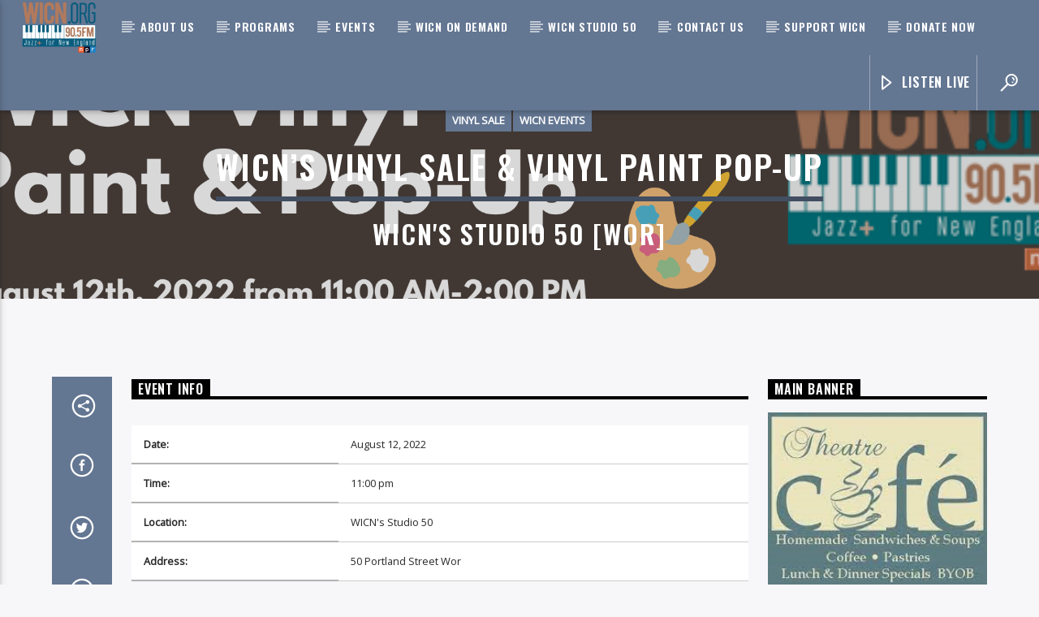

--- FILE ---
content_type: text/html; charset=UTF-8
request_url: https://wicn.org/event/wicns-vinyl-sale-vinyl-paint-pop-up/
body_size: 20189
content:
<!doctype html>
<html class="no-js" lang="en-US">
    <head>
        <meta charset="UTF-8">
        <meta http-equiv="X-UA-Compatible" content="IE=edge">
        <meta name="viewport" content="width=device-width, initial-scale=1.0">
        <meta name='robots' content='index, follow, max-image-preview:large, max-snippet:-1, max-video-preview:-1' />

	<!-- This site is optimized with the Yoast SEO plugin v22.9 - https://yoast.com/wordpress/plugins/seo/ -->
	<title>WICN&#039;s Vinyl Sale &amp; Vinyl Paint Pop-Up - 90.5 WICN Public Radio</title>
	<link rel="canonical" href="https://wicn.org/event/wicns-vinyl-sale-vinyl-paint-pop-up/" />
	<meta property="og:locale" content="en_US" />
	<meta property="og:type" content="article" />
	<meta property="og:title" content="WICN&#039;s Vinyl Sale &amp; Vinyl Paint Pop-Up - 90.5 WICN Public Radio" />
	<meta property="og:description" content="Join us in WICN Studio 50 for a special Vinyl Pop-Up, featuring records from all your favorite jazz, rock, and folk artists! To cap off the Vinyl Record Day Celebration, we&#8217;re hosting a fun vinyl painting session. Take a break from shopping and get creative! Paint supplies and records will be provided. Sign up today! [&hellip;]" />
	<meta property="og:url" content="https://wicn.org/event/wicns-vinyl-sale-vinyl-paint-pop-up/" />
	<meta property="og:site_name" content="90.5 WICN Public Radio" />
	<meta property="article:publisher" content="https://www.facebook.com/WICN90.5/" />
	<meta property="og:image" content="https://wicn.org/wp-content/uploads/2022/07/Vinyl-Pop-Up-and-Painting.png" />
	<meta property="og:image:width" content="2160" />
	<meta property="og:image:height" content="1080" />
	<meta property="og:image:type" content="image/png" />
	<meta name="twitter:card" content="summary_large_image" />
	<meta name="twitter:site" content="@WICN905" />
	<script type="application/ld+json" class="yoast-schema-graph">{"@context":"https://schema.org","@graph":[{"@type":"WebPage","@id":"https://wicn.org/event/wicns-vinyl-sale-vinyl-paint-pop-up/","url":"https://wicn.org/event/wicns-vinyl-sale-vinyl-paint-pop-up/","name":"WICN's Vinyl Sale & Vinyl Paint Pop-Up - 90.5 WICN Public Radio","isPartOf":{"@id":"https://wicn.org/#website"},"primaryImageOfPage":{"@id":"https://wicn.org/event/wicns-vinyl-sale-vinyl-paint-pop-up/#primaryimage"},"image":{"@id":"https://wicn.org/event/wicns-vinyl-sale-vinyl-paint-pop-up/#primaryimage"},"thumbnailUrl":"https://wicn.org/wp-content/uploads/2022/07/Vinyl-Pop-Up-and-Painting.png","datePublished":"2022-07-29T20:00:06+00:00","dateModified":"2022-07-29T20:00:06+00:00","breadcrumb":{"@id":"https://wicn.org/event/wicns-vinyl-sale-vinyl-paint-pop-up/#breadcrumb"},"inLanguage":"en-US","potentialAction":[{"@type":"ReadAction","target":["https://wicn.org/event/wicns-vinyl-sale-vinyl-paint-pop-up/"]}]},{"@type":"ImageObject","inLanguage":"en-US","@id":"https://wicn.org/event/wicns-vinyl-sale-vinyl-paint-pop-up/#primaryimage","url":"https://wicn.org/wp-content/uploads/2022/07/Vinyl-Pop-Up-and-Painting.png","contentUrl":"https://wicn.org/wp-content/uploads/2022/07/Vinyl-Pop-Up-and-Painting.png","width":2160,"height":1080},{"@type":"BreadcrumbList","@id":"https://wicn.org/event/wicns-vinyl-sale-vinyl-paint-pop-up/#breadcrumb","itemListElement":[{"@type":"ListItem","position":1,"name":"Home","item":"https://wicn.org/"},{"@type":"ListItem","position":2,"name":"Event","item":"https://wicn.org/event/"},{"@type":"ListItem","position":3,"name":"WICN&#8217;s Vinyl Sale &#038; Vinyl Paint Pop-Up"}]},{"@type":"WebSite","@id":"https://wicn.org/#website","url":"https://wicn.org/","name":"90.5 WICN Public Radio","description":"Jazz+ for New England","publisher":{"@id":"https://wicn.org/#organization"},"alternateName":"Jazz Plus For New England","potentialAction":[{"@type":"SearchAction","target":{"@type":"EntryPoint","urlTemplate":"https://wicn.org/?s={search_term_string}"},"query-input":"required name=search_term_string"}],"inLanguage":"en-US"},{"@type":"Organization","@id":"https://wicn.org/#organization","name":"90.5 WICN Public Radio","url":"https://wicn.org/","logo":{"@type":"ImageObject","inLanguage":"en-US","@id":"https://wicn.org/#/schema/logo/image/","url":"https://wicn.org/wp-content/uploads/2025/10/464839571_1071526491644870_5936098117063867855_n.png","contentUrl":"https://wicn.org/wp-content/uploads/2025/10/464839571_1071526491644870_5936098117063867855_n.png","width":820,"height":360,"caption":"90.5 WICN Public Radio"},"image":{"@id":"https://wicn.org/#/schema/logo/image/"},"sameAs":["https://www.facebook.com/WICN90.5/","https://x.com/WICN905","https://www.instagram.com/wicnpublicradio/?hl=en","https://www.youtube.com/@WICNPublicRadio"]}]}</script>
	<!-- / Yoast SEO plugin. -->


<link rel='dns-prefetch' href='//maps.googleapis.com' />
<link rel='dns-prefetch' href='//www.google.com' />
<link rel='dns-prefetch' href='//www.youtube.com' />
<link rel='dns-prefetch' href='//maxcdn.bootstrapcdn.com' />
<link href='https://fonts.gstatic.com' crossorigin rel='preconnect' />
<link rel="alternate" type="application/rss+xml" title="90.5 WICN Public Radio &raquo; Feed" href="https://wicn.org/feed/" />
<link rel="alternate" type="application/rss+xml" title="90.5 WICN Public Radio &raquo; Comments Feed" href="https://wicn.org/comments/feed/" />
<script type="text/javascript">
/* <![CDATA[ */
window._wpemojiSettings = {"baseUrl":"https:\/\/s.w.org\/images\/core\/emoji\/15.0.3\/72x72\/","ext":".png","svgUrl":"https:\/\/s.w.org\/images\/core\/emoji\/15.0.3\/svg\/","svgExt":".svg","source":{"concatemoji":"https:\/\/wicn.org\/wp-includes\/js\/wp-emoji-release.min.js?ver=6.5.7"}};
/*! This file is auto-generated */
!function(i,n){var o,s,e;function c(e){try{var t={supportTests:e,timestamp:(new Date).valueOf()};sessionStorage.setItem(o,JSON.stringify(t))}catch(e){}}function p(e,t,n){e.clearRect(0,0,e.canvas.width,e.canvas.height),e.fillText(t,0,0);var t=new Uint32Array(e.getImageData(0,0,e.canvas.width,e.canvas.height).data),r=(e.clearRect(0,0,e.canvas.width,e.canvas.height),e.fillText(n,0,0),new Uint32Array(e.getImageData(0,0,e.canvas.width,e.canvas.height).data));return t.every(function(e,t){return e===r[t]})}function u(e,t,n){switch(t){case"flag":return n(e,"\ud83c\udff3\ufe0f\u200d\u26a7\ufe0f","\ud83c\udff3\ufe0f\u200b\u26a7\ufe0f")?!1:!n(e,"\ud83c\uddfa\ud83c\uddf3","\ud83c\uddfa\u200b\ud83c\uddf3")&&!n(e,"\ud83c\udff4\udb40\udc67\udb40\udc62\udb40\udc65\udb40\udc6e\udb40\udc67\udb40\udc7f","\ud83c\udff4\u200b\udb40\udc67\u200b\udb40\udc62\u200b\udb40\udc65\u200b\udb40\udc6e\u200b\udb40\udc67\u200b\udb40\udc7f");case"emoji":return!n(e,"\ud83d\udc26\u200d\u2b1b","\ud83d\udc26\u200b\u2b1b")}return!1}function f(e,t,n){var r="undefined"!=typeof WorkerGlobalScope&&self instanceof WorkerGlobalScope?new OffscreenCanvas(300,150):i.createElement("canvas"),a=r.getContext("2d",{willReadFrequently:!0}),o=(a.textBaseline="top",a.font="600 32px Arial",{});return e.forEach(function(e){o[e]=t(a,e,n)}),o}function t(e){var t=i.createElement("script");t.src=e,t.defer=!0,i.head.appendChild(t)}"undefined"!=typeof Promise&&(o="wpEmojiSettingsSupports",s=["flag","emoji"],n.supports={everything:!0,everythingExceptFlag:!0},e=new Promise(function(e){i.addEventListener("DOMContentLoaded",e,{once:!0})}),new Promise(function(t){var n=function(){try{var e=JSON.parse(sessionStorage.getItem(o));if("object"==typeof e&&"number"==typeof e.timestamp&&(new Date).valueOf()<e.timestamp+604800&&"object"==typeof e.supportTests)return e.supportTests}catch(e){}return null}();if(!n){if("undefined"!=typeof Worker&&"undefined"!=typeof OffscreenCanvas&&"undefined"!=typeof URL&&URL.createObjectURL&&"undefined"!=typeof Blob)try{var e="postMessage("+f.toString()+"("+[JSON.stringify(s),u.toString(),p.toString()].join(",")+"));",r=new Blob([e],{type:"text/javascript"}),a=new Worker(URL.createObjectURL(r),{name:"wpTestEmojiSupports"});return void(a.onmessage=function(e){c(n=e.data),a.terminate(),t(n)})}catch(e){}c(n=f(s,u,p))}t(n)}).then(function(e){for(var t in e)n.supports[t]=e[t],n.supports.everything=n.supports.everything&&n.supports[t],"flag"!==t&&(n.supports.everythingExceptFlag=n.supports.everythingExceptFlag&&n.supports[t]);n.supports.everythingExceptFlag=n.supports.everythingExceptFlag&&!n.supports.flag,n.DOMReady=!1,n.readyCallback=function(){n.DOMReady=!0}}).then(function(){return e}).then(function(){var e;n.supports.everything||(n.readyCallback(),(e=n.source||{}).concatemoji?t(e.concatemoji):e.wpemoji&&e.twemoji&&(t(e.twemoji),t(e.wpemoji)))}))}((window,document),window._wpemojiSettings);
/* ]]> */
</script>
<link rel='stylesheet' id='jquery.prettyphoto-css' href='https://wicn.org/wp-content/plugins/wp-video-lightbox/css/prettyPhoto.css?ver=6.5.7' type='text/css' media='all' />
<link rel='stylesheet' id='video-lightbox-css' href='https://wicn.org/wp-content/plugins/wp-video-lightbox/wp-video-lightbox.css?ver=6.5.7' type='text/css' media='all' />
<style id='wp-emoji-styles-inline-css' type='text/css'>

	img.wp-smiley, img.emoji {
		display: inline !important;
		border: none !important;
		box-shadow: none !important;
		height: 1em !important;
		width: 1em !important;
		margin: 0 0.07em !important;
		vertical-align: -0.1em !important;
		background: none !important;
		padding: 0 !important;
	}
</style>
<link rel='stylesheet' id='wp-block-library-css' href='https://wicn.org/wp-includes/css/dist/block-library/style.min.css?ver=6.5.7' type='text/css' media='all' />
<style id='classic-theme-styles-inline-css' type='text/css'>
/*! This file is auto-generated */
.wp-block-button__link{color:#fff;background-color:#32373c;border-radius:9999px;box-shadow:none;text-decoration:none;padding:calc(.667em + 2px) calc(1.333em + 2px);font-size:1.125em}.wp-block-file__button{background:#32373c;color:#fff;text-decoration:none}
</style>
<style id='global-styles-inline-css' type='text/css'>
body{--wp--preset--color--black: #000000;--wp--preset--color--cyan-bluish-gray: #abb8c3;--wp--preset--color--white: #ffffff;--wp--preset--color--pale-pink: #f78da7;--wp--preset--color--vivid-red: #cf2e2e;--wp--preset--color--luminous-vivid-orange: #ff6900;--wp--preset--color--luminous-vivid-amber: #fcb900;--wp--preset--color--light-green-cyan: #7bdcb5;--wp--preset--color--vivid-green-cyan: #00d084;--wp--preset--color--pale-cyan-blue: #8ed1fc;--wp--preset--color--vivid-cyan-blue: #0693e3;--wp--preset--color--vivid-purple: #9b51e0;--wp--preset--gradient--vivid-cyan-blue-to-vivid-purple: linear-gradient(135deg,rgba(6,147,227,1) 0%,rgb(155,81,224) 100%);--wp--preset--gradient--light-green-cyan-to-vivid-green-cyan: linear-gradient(135deg,rgb(122,220,180) 0%,rgb(0,208,130) 100%);--wp--preset--gradient--luminous-vivid-amber-to-luminous-vivid-orange: linear-gradient(135deg,rgba(252,185,0,1) 0%,rgba(255,105,0,1) 100%);--wp--preset--gradient--luminous-vivid-orange-to-vivid-red: linear-gradient(135deg,rgba(255,105,0,1) 0%,rgb(207,46,46) 100%);--wp--preset--gradient--very-light-gray-to-cyan-bluish-gray: linear-gradient(135deg,rgb(238,238,238) 0%,rgb(169,184,195) 100%);--wp--preset--gradient--cool-to-warm-spectrum: linear-gradient(135deg,rgb(74,234,220) 0%,rgb(151,120,209) 20%,rgb(207,42,186) 40%,rgb(238,44,130) 60%,rgb(251,105,98) 80%,rgb(254,248,76) 100%);--wp--preset--gradient--blush-light-purple: linear-gradient(135deg,rgb(255,206,236) 0%,rgb(152,150,240) 100%);--wp--preset--gradient--blush-bordeaux: linear-gradient(135deg,rgb(254,205,165) 0%,rgb(254,45,45) 50%,rgb(107,0,62) 100%);--wp--preset--gradient--luminous-dusk: linear-gradient(135deg,rgb(255,203,112) 0%,rgb(199,81,192) 50%,rgb(65,88,208) 100%);--wp--preset--gradient--pale-ocean: linear-gradient(135deg,rgb(255,245,203) 0%,rgb(182,227,212) 50%,rgb(51,167,181) 100%);--wp--preset--gradient--electric-grass: linear-gradient(135deg,rgb(202,248,128) 0%,rgb(113,206,126) 100%);--wp--preset--gradient--midnight: linear-gradient(135deg,rgb(2,3,129) 0%,rgb(40,116,252) 100%);--wp--preset--font-size--small: 13px;--wp--preset--font-size--medium: 20px;--wp--preset--font-size--large: 36px;--wp--preset--font-size--x-large: 42px;--wp--preset--spacing--20: 0.44rem;--wp--preset--spacing--30: 0.67rem;--wp--preset--spacing--40: 1rem;--wp--preset--spacing--50: 1.5rem;--wp--preset--spacing--60: 2.25rem;--wp--preset--spacing--70: 3.38rem;--wp--preset--spacing--80: 5.06rem;--wp--preset--shadow--natural: 6px 6px 9px rgba(0, 0, 0, 0.2);--wp--preset--shadow--deep: 12px 12px 50px rgba(0, 0, 0, 0.4);--wp--preset--shadow--sharp: 6px 6px 0px rgba(0, 0, 0, 0.2);--wp--preset--shadow--outlined: 6px 6px 0px -3px rgba(255, 255, 255, 1), 6px 6px rgba(0, 0, 0, 1);--wp--preset--shadow--crisp: 6px 6px 0px rgba(0, 0, 0, 1);}:where(.is-layout-flex){gap: 0.5em;}:where(.is-layout-grid){gap: 0.5em;}body .is-layout-flex{display: flex;}body .is-layout-flex{flex-wrap: wrap;align-items: center;}body .is-layout-flex > *{margin: 0;}body .is-layout-grid{display: grid;}body .is-layout-grid > *{margin: 0;}:where(.wp-block-columns.is-layout-flex){gap: 2em;}:where(.wp-block-columns.is-layout-grid){gap: 2em;}:where(.wp-block-post-template.is-layout-flex){gap: 1.25em;}:where(.wp-block-post-template.is-layout-grid){gap: 1.25em;}.has-black-color{color: var(--wp--preset--color--black) !important;}.has-cyan-bluish-gray-color{color: var(--wp--preset--color--cyan-bluish-gray) !important;}.has-white-color{color: var(--wp--preset--color--white) !important;}.has-pale-pink-color{color: var(--wp--preset--color--pale-pink) !important;}.has-vivid-red-color{color: var(--wp--preset--color--vivid-red) !important;}.has-luminous-vivid-orange-color{color: var(--wp--preset--color--luminous-vivid-orange) !important;}.has-luminous-vivid-amber-color{color: var(--wp--preset--color--luminous-vivid-amber) !important;}.has-light-green-cyan-color{color: var(--wp--preset--color--light-green-cyan) !important;}.has-vivid-green-cyan-color{color: var(--wp--preset--color--vivid-green-cyan) !important;}.has-pale-cyan-blue-color{color: var(--wp--preset--color--pale-cyan-blue) !important;}.has-vivid-cyan-blue-color{color: var(--wp--preset--color--vivid-cyan-blue) !important;}.has-vivid-purple-color{color: var(--wp--preset--color--vivid-purple) !important;}.has-black-background-color{background-color: var(--wp--preset--color--black) !important;}.has-cyan-bluish-gray-background-color{background-color: var(--wp--preset--color--cyan-bluish-gray) !important;}.has-white-background-color{background-color: var(--wp--preset--color--white) !important;}.has-pale-pink-background-color{background-color: var(--wp--preset--color--pale-pink) !important;}.has-vivid-red-background-color{background-color: var(--wp--preset--color--vivid-red) !important;}.has-luminous-vivid-orange-background-color{background-color: var(--wp--preset--color--luminous-vivid-orange) !important;}.has-luminous-vivid-amber-background-color{background-color: var(--wp--preset--color--luminous-vivid-amber) !important;}.has-light-green-cyan-background-color{background-color: var(--wp--preset--color--light-green-cyan) !important;}.has-vivid-green-cyan-background-color{background-color: var(--wp--preset--color--vivid-green-cyan) !important;}.has-pale-cyan-blue-background-color{background-color: var(--wp--preset--color--pale-cyan-blue) !important;}.has-vivid-cyan-blue-background-color{background-color: var(--wp--preset--color--vivid-cyan-blue) !important;}.has-vivid-purple-background-color{background-color: var(--wp--preset--color--vivid-purple) !important;}.has-black-border-color{border-color: var(--wp--preset--color--black) !important;}.has-cyan-bluish-gray-border-color{border-color: var(--wp--preset--color--cyan-bluish-gray) !important;}.has-white-border-color{border-color: var(--wp--preset--color--white) !important;}.has-pale-pink-border-color{border-color: var(--wp--preset--color--pale-pink) !important;}.has-vivid-red-border-color{border-color: var(--wp--preset--color--vivid-red) !important;}.has-luminous-vivid-orange-border-color{border-color: var(--wp--preset--color--luminous-vivid-orange) !important;}.has-luminous-vivid-amber-border-color{border-color: var(--wp--preset--color--luminous-vivid-amber) !important;}.has-light-green-cyan-border-color{border-color: var(--wp--preset--color--light-green-cyan) !important;}.has-vivid-green-cyan-border-color{border-color: var(--wp--preset--color--vivid-green-cyan) !important;}.has-pale-cyan-blue-border-color{border-color: var(--wp--preset--color--pale-cyan-blue) !important;}.has-vivid-cyan-blue-border-color{border-color: var(--wp--preset--color--vivid-cyan-blue) !important;}.has-vivid-purple-border-color{border-color: var(--wp--preset--color--vivid-purple) !important;}.has-vivid-cyan-blue-to-vivid-purple-gradient-background{background: var(--wp--preset--gradient--vivid-cyan-blue-to-vivid-purple) !important;}.has-light-green-cyan-to-vivid-green-cyan-gradient-background{background: var(--wp--preset--gradient--light-green-cyan-to-vivid-green-cyan) !important;}.has-luminous-vivid-amber-to-luminous-vivid-orange-gradient-background{background: var(--wp--preset--gradient--luminous-vivid-amber-to-luminous-vivid-orange) !important;}.has-luminous-vivid-orange-to-vivid-red-gradient-background{background: var(--wp--preset--gradient--luminous-vivid-orange-to-vivid-red) !important;}.has-very-light-gray-to-cyan-bluish-gray-gradient-background{background: var(--wp--preset--gradient--very-light-gray-to-cyan-bluish-gray) !important;}.has-cool-to-warm-spectrum-gradient-background{background: var(--wp--preset--gradient--cool-to-warm-spectrum) !important;}.has-blush-light-purple-gradient-background{background: var(--wp--preset--gradient--blush-light-purple) !important;}.has-blush-bordeaux-gradient-background{background: var(--wp--preset--gradient--blush-bordeaux) !important;}.has-luminous-dusk-gradient-background{background: var(--wp--preset--gradient--luminous-dusk) !important;}.has-pale-ocean-gradient-background{background: var(--wp--preset--gradient--pale-ocean) !important;}.has-electric-grass-gradient-background{background: var(--wp--preset--gradient--electric-grass) !important;}.has-midnight-gradient-background{background: var(--wp--preset--gradient--midnight) !important;}.has-small-font-size{font-size: var(--wp--preset--font-size--small) !important;}.has-medium-font-size{font-size: var(--wp--preset--font-size--medium) !important;}.has-large-font-size{font-size: var(--wp--preset--font-size--large) !important;}.has-x-large-font-size{font-size: var(--wp--preset--font-size--x-large) !important;}
.wp-block-navigation a:where(:not(.wp-element-button)){color: inherit;}
:where(.wp-block-post-template.is-layout-flex){gap: 1.25em;}:where(.wp-block-post-template.is-layout-grid){gap: 1.25em;}
:where(.wp-block-columns.is-layout-flex){gap: 2em;}:where(.wp-block-columns.is-layout-grid){gap: 2em;}
.wp-block-pullquote{font-size: 1.5em;line-height: 1.6;}
</style>
<link rel='stylesheet' id='qt_ajax_pageload_style-css' href='https://wicn.org/wp-content/plugins/qt-ajax-pageload/qt-apl-style.css?ver=6.5.7' type='text/css' media='all' />
<link rel='stylesheet' id='qtPlacesStyle-css' href='https://wicn.org/wp-content/plugins/qt-places/inc/frontend/assets/styles.css?ver=6.5.7' type='text/css' media='all' />
<link rel='stylesheet' id='font-awesome-css' href='https://maxcdn.bootstrapcdn.com/font-awesome/4.6.0/css/font-awesome.min.css?ver=6.5.7' type='text/css' media='all' />
<link rel='stylesheet' id='QtswipeStyle-css' href='https://wicn.org/wp-content/plugins/qt-swipebox/swipebox/css/swipebox.min.css?ver=6.5.7' type='text/css' media='all' />
<link rel='stylesheet' id='vdl_css-css' href='https://wicn.org/wp-content/plugins/qt-videogalleries/assets/style.css?ver=6.5.7' type='text/css' media='all' />
<link rel='stylesheet' id='parent-style-css' href='https://wicn.org/wp-content/themes/onair2/style.css?ver=6.5.7' type='text/css' media='all' />
<link rel='stylesheet' id='child-style-css' href='https://wicn.org/wp-content/themes/onair2-child/style.css?ver=6.5.7' type='text/css' media='all' />
<link rel='stylesheet' id='mediaelement-css' href='https://wicn.org/wp-includes/js/mediaelement/mediaelementplayer-legacy.min.css?ver=4.2.17' type='text/css' media='all' />
<link rel='stylesheet' id='wp-mediaelement-css' href='https://wicn.org/wp-includes/js/mediaelement/wp-mediaelement.min.css?ver=6.5.7' type='text/css' media='all' />
<link rel='stylesheet' id='dripicons-css' href='https://wicn.org/wp-content/themes/onair2/fonts/dripicons/webfont.css?ver=5.4.3' type='text/css' media='all' />
<link rel='stylesheet' id='qantumthemes_qticons-css' href='https://wicn.org/wp-content/themes/onair2/fonts/qticons/qticons.css?ver=5.4.3' type='text/css' media='all' />
<link rel='stylesheet' id='slick-css' href='https://wicn.org/wp-content/themes/onair2/components/slick/slick.css?ver=5.4.3' type='text/css' media='all' />
<link rel='stylesheet' id='swipebox-css' href='https://wicn.org/wp-content/themes/onair2/components/swipebox/src/css/swipebox.min.css?ver=5.4.3' type='text/css' media='all' />
<link rel='stylesheet' id='classycountdown-css' href='https://wicn.org/wp-content/themes/onair2/components/countdown/css/jquery.classycountdown.css?ver=5.4.3' type='text/css' media='all' />
<link rel='stylesheet' id='flashblock-css' href='https://wicn.org/wp-content/themes/onair2/components/soundmanager/templates/qtradio-player/css/flashblock.css?ver=5.4.3' type='text/css' media='all' />
<link rel='stylesheet' id='qantumthemes_volume-css' href='https://wicn.org/wp-content/themes/onair2/components/soundmanager/templates/qtradio-player/css/qt-360player-volume.css?ver=5.4.3' type='text/css' media='all' />
<link rel='stylesheet' id='qantumthemes_main-css' href='https://wicn.org/wp-content/themes/onair2/css/qt-main.css?ver=5.4.3' type='text/css' media='all' />
<link rel='stylesheet' id='vc_tta_style-css' href='https://wicn.org/wp-content/plugins/js_composer/assets/css/js_composer_tta.min.css?ver=6.13.0' type='text/css' media='all' />
<link rel='stylesheet' id='vc_animate-css-css' href='https://wicn.org/wp-content/plugins/js_composer/assets/lib/bower/animate-css/animate.min.css?ver=6.13.0' type='text/css' media='all' />
<link rel='stylesheet' id='js_composer_front-css' href='https://wicn.org/wp-content/plugins/js_composer/assets/css/js_composer.min.css?ver=6.13.0' type='text/css' media='all' />
<link rel='stylesheet' id='recent-posts-widget-with-thumbnails-public-style-css' href='https://wicn.org/wp-content/plugins/recent-posts-widget-with-thumbnails/public.css?ver=7.1.1' type='text/css' media='all' />
<link rel='stylesheet' id='kirki-styles-css' href='https://wicn.org?action=kirki-styles&#038;ver=3.1.9' type='text/css' media='all' />
<script type="text/javascript" src="https://wicn.org/wp-includes/js/jquery/jquery.min.js?ver=3.7.1" id="jquery-core-js"></script>
<script type="text/javascript" src="https://wicn.org/wp-includes/js/jquery/jquery-migrate.min.js?ver=3.4.1" id="jquery-migrate-js"></script>
<script type="text/javascript" src="https://wicn.org/wp-content/plugins/wp-video-lightbox/js/jquery.prettyPhoto.js?ver=3.1.6" id="jquery.prettyphoto-js"></script>
<script type="text/javascript" id="video-lightbox-js-extra">
/* <![CDATA[ */
var vlpp_vars = {"prettyPhoto_rel":"wp-video-lightbox","animation_speed":"fast","slideshow":"5000","autoplay_slideshow":"false","opacity":"0.80","show_title":"true","allow_resize":"true","allow_expand":"true","default_width":"640","default_height":"480","counter_separator_label":"\/","theme":"pp_default","horizontal_padding":"20","hideflash":"false","wmode":"opaque","autoplay":"false","modal":"false","deeplinking":"false","overlay_gallery":"true","overlay_gallery_max":"30","keyboard_shortcuts":"true","ie6_fallback":"true"};
/* ]]> */
</script>
<script type="text/javascript" src="https://wicn.org/wp-content/plugins/wp-video-lightbox/js/video-lightbox.js?ver=3.1.6" id="video-lightbox-js"></script>
<script type="text/javascript" src="https://maps.googleapis.com/maps/api/js?key=AIzaSyBiXV2wdg7s9vjaVdEXmkVdCS22inaqu4c&amp;ver=6.5.7" id="qt-google-maps-js"></script>
<script type="text/javascript" src="https://www.google.com/jsapi?ver=6.5.7" id="google-jsapi-js"></script>
<link rel="https://api.w.org/" href="https://wicn.org/wp-json/" /><link rel="EditURI" type="application/rsd+xml" title="RSD" href="https://wicn.org/xmlrpc.php?rsd" />
<meta name="generator" content="WordPress 6.5.7" />
<link rel='shortlink' href='https://wicn.org/?p=9070' />
<link rel="alternate" type="application/json+oembed" href="https://wicn.org/wp-json/oembed/1.0/embed?url=https%3A%2F%2Fwicn.org%2Fevent%2Fwicns-vinyl-sale-vinyl-paint-pop-up%2F" />
<link rel="alternate" type="text/xml+oembed" href="https://wicn.org/wp-json/oembed/1.0/embed?url=https%3A%2F%2Fwicn.org%2Fevent%2Fwicns-vinyl-sale-vinyl-paint-pop-up%2F&#038;format=xml" />
<script>
            WP_VIDEO_LIGHTBOX_VERSION="1.9.11";
            WP_VID_LIGHTBOX_URL="https://wicn.org/wp-content/plugins/wp-video-lightbox";
                        function wpvl_paramReplace(name, string, value) {
                // Find the param with regex
                // Grab the first character in the returned string (should be ? or &)
                // Replace our href string with our new value, passing on the name and delimeter

                var re = new RegExp("[\?&]" + name + "=([^&#]*)");
                var matches = re.exec(string);
                var newString;

                if (matches === null) {
                    // if there are no params, append the parameter
                    newString = string + '?' + name + '=' + value;
                } else {
                    var delimeter = matches[0].charAt(0);
                    newString = string.replace(re, delimeter + name + "=" + value);
                }
                return newString;
            }
            </script><script>(function(w,d,s,l,i){w[l]=w[l]||[];w[l].push({'gtm.start':
new Date().getTime(),event:'gtm.js'});var f=d.getElementsByTagName(s)[0],
j=d.createElement(s),dl=l!='dataLayer'?'&l='+l:'';j.async=true;j.src=
'https://www.googletagmanager.com/gtm.js?id='+i+dl;f.parentNode.insertBefore(j,f);
})(window,document,'script','dataLayer','GTM-WQ7WM8S7');</script>
<!-- Google tag (gtag.js) -->
<script async src="https://www.googletagmanager.com/gtag/js?id=G-XGFP0SMB4M"></script>
<script>
  window.dataLayer = window.dataLayer || [];
  function gtag(){dataLayer.push(arguments);}
  gtag('js', new Date());

  gtag('config', 'G-XGFP0SMB4M');
</script>
<meta name="generator" content="Powered by WPBakery Page Builder - drag and drop page builder for WordPress."/>
<style type="text/css">.saboxplugin-wrap{-webkit-box-sizing:border-box;-moz-box-sizing:border-box;-ms-box-sizing:border-box;box-sizing:border-box;border:1px solid #eee;width:100%;clear:both;display:block;overflow:hidden;word-wrap:break-word;position:relative}.saboxplugin-wrap .saboxplugin-gravatar{float:left;padding:0 20px 20px 20px}.saboxplugin-wrap .saboxplugin-gravatar img{max-width:100px;height:auto;border-radius:0;}.saboxplugin-wrap .saboxplugin-authorname{font-size:18px;line-height:1;margin:20px 0 0 20px;display:block}.saboxplugin-wrap .saboxplugin-authorname a{text-decoration:none}.saboxplugin-wrap .saboxplugin-authorname a:focus{outline:0}.saboxplugin-wrap .saboxplugin-desc{display:block;margin:5px 20px}.saboxplugin-wrap .saboxplugin-desc a{text-decoration:underline}.saboxplugin-wrap .saboxplugin-desc p{margin:5px 0 12px}.saboxplugin-wrap .saboxplugin-web{margin:0 20px 15px;text-align:left}.saboxplugin-wrap .sab-web-position{text-align:right}.saboxplugin-wrap .saboxplugin-web a{color:#ccc;text-decoration:none}.saboxplugin-wrap .saboxplugin-socials{position:relative;display:block;background:#fcfcfc;padding:5px;border-top:1px solid #eee}.saboxplugin-wrap .saboxplugin-socials a svg{width:20px;height:20px}.saboxplugin-wrap .saboxplugin-socials a svg .st2{fill:#fff; transform-origin:center center;}.saboxplugin-wrap .saboxplugin-socials a svg .st1{fill:rgba(0,0,0,.3)}.saboxplugin-wrap .saboxplugin-socials a:hover{opacity:.8;-webkit-transition:opacity .4s;-moz-transition:opacity .4s;-o-transition:opacity .4s;transition:opacity .4s;box-shadow:none!important;-webkit-box-shadow:none!important}.saboxplugin-wrap .saboxplugin-socials .saboxplugin-icon-color{box-shadow:none;padding:0;border:0;-webkit-transition:opacity .4s;-moz-transition:opacity .4s;-o-transition:opacity .4s;transition:opacity .4s;display:inline-block;color:#fff;font-size:0;text-decoration:inherit;margin:5px;-webkit-border-radius:0;-moz-border-radius:0;-ms-border-radius:0;-o-border-radius:0;border-radius:0;overflow:hidden}.saboxplugin-wrap .saboxplugin-socials .saboxplugin-icon-grey{text-decoration:inherit;box-shadow:none;position:relative;display:-moz-inline-stack;display:inline-block;vertical-align:middle;zoom:1;margin:10px 5px;color:#444;fill:#444}.clearfix:after,.clearfix:before{content:' ';display:table;line-height:0;clear:both}.ie7 .clearfix{zoom:1}.saboxplugin-socials.sabox-colored .saboxplugin-icon-color .sab-twitch{border-color:#38245c}.saboxplugin-socials.sabox-colored .saboxplugin-icon-color .sab-addthis{border-color:#e91c00}.saboxplugin-socials.sabox-colored .saboxplugin-icon-color .sab-behance{border-color:#003eb0}.saboxplugin-socials.sabox-colored .saboxplugin-icon-color .sab-delicious{border-color:#06c}.saboxplugin-socials.sabox-colored .saboxplugin-icon-color .sab-deviantart{border-color:#036824}.saboxplugin-socials.sabox-colored .saboxplugin-icon-color .sab-digg{border-color:#00327c}.saboxplugin-socials.sabox-colored .saboxplugin-icon-color .sab-dribbble{border-color:#ba1655}.saboxplugin-socials.sabox-colored .saboxplugin-icon-color .sab-facebook{border-color:#1e2e4f}.saboxplugin-socials.sabox-colored .saboxplugin-icon-color .sab-flickr{border-color:#003576}.saboxplugin-socials.sabox-colored .saboxplugin-icon-color .sab-github{border-color:#264874}.saboxplugin-socials.sabox-colored .saboxplugin-icon-color .sab-google{border-color:#0b51c5}.saboxplugin-socials.sabox-colored .saboxplugin-icon-color .sab-googleplus{border-color:#96271a}.saboxplugin-socials.sabox-colored .saboxplugin-icon-color .sab-html5{border-color:#902e13}.saboxplugin-socials.sabox-colored .saboxplugin-icon-color .sab-instagram{border-color:#1630aa}.saboxplugin-socials.sabox-colored .saboxplugin-icon-color .sab-linkedin{border-color:#00344f}.saboxplugin-socials.sabox-colored .saboxplugin-icon-color .sab-pinterest{border-color:#5b040e}.saboxplugin-socials.sabox-colored .saboxplugin-icon-color .sab-reddit{border-color:#992900}.saboxplugin-socials.sabox-colored .saboxplugin-icon-color .sab-rss{border-color:#a43b0a}.saboxplugin-socials.sabox-colored .saboxplugin-icon-color .sab-sharethis{border-color:#5d8420}.saboxplugin-socials.sabox-colored .saboxplugin-icon-color .sab-skype{border-color:#00658a}.saboxplugin-socials.sabox-colored .saboxplugin-icon-color .sab-soundcloud{border-color:#995200}.saboxplugin-socials.sabox-colored .saboxplugin-icon-color .sab-spotify{border-color:#0f612c}.saboxplugin-socials.sabox-colored .saboxplugin-icon-color .sab-stackoverflow{border-color:#a95009}.saboxplugin-socials.sabox-colored .saboxplugin-icon-color .sab-steam{border-color:#006388}.saboxplugin-socials.sabox-colored .saboxplugin-icon-color .sab-user_email{border-color:#b84e05}.saboxplugin-socials.sabox-colored .saboxplugin-icon-color .sab-stumbleUpon{border-color:#9b280e}.saboxplugin-socials.sabox-colored .saboxplugin-icon-color .sab-tumblr{border-color:#10151b}.saboxplugin-socials.sabox-colored .saboxplugin-icon-color .sab-twitter{border-color:#0967a0}.saboxplugin-socials.sabox-colored .saboxplugin-icon-color .sab-vimeo{border-color:#0d7091}.saboxplugin-socials.sabox-colored .saboxplugin-icon-color .sab-windows{border-color:#003f71}.saboxplugin-socials.sabox-colored .saboxplugin-icon-color .sab-whatsapp{border-color:#003f71}.saboxplugin-socials.sabox-colored .saboxplugin-icon-color .sab-wordpress{border-color:#0f3647}.saboxplugin-socials.sabox-colored .saboxplugin-icon-color .sab-yahoo{border-color:#14002d}.saboxplugin-socials.sabox-colored .saboxplugin-icon-color .sab-youtube{border-color:#900}.saboxplugin-socials.sabox-colored .saboxplugin-icon-color .sab-xing{border-color:#000202}.saboxplugin-socials.sabox-colored .saboxplugin-icon-color .sab-mixcloud{border-color:#2475a0}.saboxplugin-socials.sabox-colored .saboxplugin-icon-color .sab-vk{border-color:#243549}.saboxplugin-socials.sabox-colored .saboxplugin-icon-color .sab-medium{border-color:#00452c}.saboxplugin-socials.sabox-colored .saboxplugin-icon-color .sab-quora{border-color:#420e00}.saboxplugin-socials.sabox-colored .saboxplugin-icon-color .sab-meetup{border-color:#9b181c}.saboxplugin-socials.sabox-colored .saboxplugin-icon-color .sab-goodreads{border-color:#000}.saboxplugin-socials.sabox-colored .saboxplugin-icon-color .sab-snapchat{border-color:#999700}.saboxplugin-socials.sabox-colored .saboxplugin-icon-color .sab-500px{border-color:#00557f}.saboxplugin-socials.sabox-colored .saboxplugin-icon-color .sab-mastodont{border-color:#185886}.sabox-plus-item{margin-bottom:20px}@media screen and (max-width:480px){.saboxplugin-wrap{text-align:center}.saboxplugin-wrap .saboxplugin-gravatar{float:none;padding:20px 0;text-align:center;margin:0 auto;display:block}.saboxplugin-wrap .saboxplugin-gravatar img{float:none;display:inline-block;display:-moz-inline-stack;vertical-align:middle;zoom:1}.saboxplugin-wrap .saboxplugin-desc{margin:0 10px 20px;text-align:center}.saboxplugin-wrap .saboxplugin-authorname{text-align:center;margin:10px 0 20px}}body .saboxplugin-authorname a,body .saboxplugin-authorname a:hover{box-shadow:none;-webkit-box-shadow:none}a.sab-profile-edit{font-size:16px!important;line-height:1!important}.sab-edit-settings a,a.sab-profile-edit{color:#0073aa!important;box-shadow:none!important;-webkit-box-shadow:none!important}.sab-edit-settings{margin-right:15px;position:absolute;right:0;z-index:2;bottom:10px;line-height:20px}.sab-edit-settings i{margin-left:5px}.saboxplugin-socials{line-height:1!important}.rtl .saboxplugin-wrap .saboxplugin-gravatar{float:right}.rtl .saboxplugin-wrap .saboxplugin-authorname{display:flex;align-items:center}.rtl .saboxplugin-wrap .saboxplugin-authorname .sab-profile-edit{margin-right:10px}.rtl .sab-edit-settings{right:auto;left:0}img.sab-custom-avatar{max-width:75px;}.saboxplugin-wrap .saboxplugin-authorname a,.saboxplugin-wrap .saboxplugin-authorname span {color:#0a0a0a;}.saboxplugin-wrap .saboxplugin-web a {color:#0a0a0a;}.saboxplugin-wrap {margin-top:0px; margin-bottom:0px; padding: 0px 0px }.saboxplugin-wrap .saboxplugin-authorname {font-size:18px; line-height:25px;}.saboxplugin-wrap .saboxplugin-desc p, .saboxplugin-wrap .saboxplugin-desc {font-size:14px !important; line-height:21px !important;}.saboxplugin-wrap .saboxplugin-web {font-size:14px;}.saboxplugin-wrap .saboxplugin-socials a svg {width:18px;height:18px;}</style><link rel="icon" href="https://wicn.org/wp-content/uploads/2019/06/cropped-android-chrome-512x512-32x32.png" sizes="32x32" />
<link rel="icon" href="https://wicn.org/wp-content/uploads/2019/06/cropped-android-chrome-512x512-192x192.png" sizes="192x192" />
<link rel="apple-touch-icon" href="https://wicn.org/wp-content/uploads/2019/06/cropped-android-chrome-512x512-180x180.png" />
<meta name="msapplication-TileImage" content="https://wicn.org/wp-content/uploads/2019/06/cropped-android-chrome-512x512-270x270.png" />
		<style type="text/css" id="wp-custom-css">
			/* home page slider  */
.slick-next.slick-arrow::after{
	background-color:#637692 !important;
}
.slick-prev.slick-arrow::after{
	background-color:#637692 !important;
}

.qt-playercontainer-content.qt-vertical-padding-m {
	align-items: center;
	justify-content: center;
	padding: 10px 0px !important;
	height: 160px !important;
}

.qt-playercontainer-content.qt-vertical-padding-m .sm2-canvas {
	transform: scale(1.5) !important;
}

.qt-playercontainer-ads-desktop, .qt-playercontainer-dropdown {
	display:none;
}


/*play button*/
.ui360 .sm2-360ui::after {
	padding-left: .20em !important;
}

.ui360 .sm2-360ui.sm2_paused .sm2-360btn::after{
	padding-left: .20em !important;
}

.ui360 .sm2-360ui.sm2_paused .sm2-360btn:hover::after {
	padding-left: .20em !important;
}

/*Listen Live button*/
.qt-header-play-btn{
	padding-left:0.2em !important;
	padding-right:0.5em !important;	
}

/* footer menu items  */
.menu-item > a{
	color:white !important;
}

/* social icons  */
.qt-socialicon{
	color:white !important;
}

/* footer widget links  */
.qt-footer a {
	color: white !important;
}
.qt-footer a:hover {
	color: white !important;
}

/* scroll to top chevron  */
.qt-to-top > i {
	color: white !important;
}

/* card tags  */
.qt-tags li a {
	border-top:none;
	background-color: #637692 !important;
	color: white !important;
}

/* carousel button */
.qt-btn-primary {
	background-color:#637692  !important;
}
.qt-btn-primary:hover {
	background-color:#424e61  !important;
}

/* web player channel color  */
.qt-channel a{
	color: white !important;
}
.qt-channel a:focus{
	color: white !important;
}
.qt-mobile-toolbar a{
	color:white !important;
}

/* pagination numbers  */
.pagination li a{
	color:white !important;
}

/* author post info  */
.qt-date {
	color:white;
}
.qt-author a{
	/* 	background-color:#637692  !important; */
	color:white !important;
}

/* remove page header padding  */
.qt-pageheader{
	padding:4em !important;
}

.qt-subtitle{
	color:white!important;
	font-weight:bold;
}


/* podcast text  */
.qt-slickslider-podcast .qt-time{
	display:inline;
	background-color: #ffffffaa;
	color:black !important;
}


/* booking button */

.button-wrapper{
	padding-top:5em;
	display:flex;
	align-items:center;
	justify-content:center;
}
#booking-button{
	color:white;
	font-weight:bold;
	font-size:1.3em;
	border:none;
	padding:.8em;
	border-radius:4px;
	background-color:#637692;
}
/* header play button  */
.qt-menubar .qt-menu-btn a i
{
	top:-.05em !important;
}

/* player artist field  */
.qt-player-headerbar .qt-playercontainer .qt-playercontainer-content .qt-playercontainer-data.qt-container h5{
	line-height:1.45em;
}

@media screen and (max-width: 480px) {
.qt-player-headerbar .qt-playercontainer .qt-playercontainer-content .qt-playercontainer-musicplayer .ui360 .sm2-360btn-default::after, .qt-player-headerbar .qt-playercontainer .qt-playercontainer-content .qt-playercontainer-musicplayer .ui360 .sm2-360ui.sm2_paused .sm2-360btn::after, .qt-player-headerbar .qt-playercontainer .qt-playercontainer-content .qt-playercontainer-musicplayer .ui360 .sm2-360ui::after {
		width: 90px;
    height: 90px;
    margin-left: -45px;
    margin-top: -45px;
		font-size: 30px;
		line-height: 75px;
	}
	
}		</style>
		<noscript><style> .wpb_animate_when_almost_visible { opacity: 1; }</style></noscript>
		<!-- CSS styles added by QT Subpages Plugin -->
		<style type="text/css">
			
			.vdl-subpages-item  a .detail .title {font-size:13px; }
			
			.vdl-subpages-item  a .detail {padding-top:45px !important;}
			.vdl-subpages-container ul.vdl-subpages-tagcloud li a {
				
				
				
				
				
			}
			.vdl-subpages-container ul.vdl-subpages-tagcloud li a:hover {}
			
			
			
			
			@media (max-width: 768px){
				.vdl-elementcontents a.vdl-link .detail .title {}
			}
			
		</style>
		
    </head>
    <body id="onair2Body" class="event-template-default single single-event postid-9070 is_chrome is_osx qt-parentcontainer template- qt-stickymenu  qt-playertype-header qt-body wpb-js-composer js-comp-ver-6.13.0 vc_responsive" data-start>
    <!-- QT HEADER END ================================ -->
 
	
<div class="qt-main-menubar" data-0="@class:qt-main-menubar">
	
	 


	<!-- QT MENUBAR  ================================ -->
	<nav id="qtmainmenucontainer" class="qt-menubar nav-wrapper qt-content-primary">
		<!-- desktop menu  HIDDEN IN MOBILE AND TABLETS -->
		<ul class="qt-desktopmenu hide-on-xl-and-down">
			<li class="qt-logo-link">
				<a href="https://wicn.org" class="brand-logo qt-logo-text">
					<img src="https://wicn.org/wp-content/uploads/2023/02/WICN_NPR_RGB_WEBP-scaled.webp" alt="Home">				</a>
			</li>

			<li id="menu-item-4178" class="menu-item menu-item-type-post_type menu-item-object-page current_page_parent menu-item-has-children menu-item-4178"><a href="https://wicn.org/about-wicn/about-us/">About Us</a>
<ul class="sub-menu">
	<li id="menu-item-5732" class="menu-item menu-item-type-post_type menu-item-object-page menu-item-5732"><a href="https://wicn.org/about-wicn/">About WICN</a></li>
	<li id="menu-item-7482" class="menu-item menu-item-type-taxonomy menu-item-object-membertype menu-item-7482"><a href="https://wicn.org/membertype/staff/">Staff</a></li>
	<li id="menu-item-4304" class="menu-item menu-item-type-taxonomy menu-item-object-membertype menu-item-4304"><a href="https://wicn.org/membertype/board-of-directors/">Board of Directors</a></li>
	<li id="menu-item-4311" class="menu-item menu-item-type-taxonomy menu-item-object-membertype menu-item-4311"><a href="https://wicn.org/membertype/hosts/">Hosts</a></li>
	<li id="menu-item-4439" class="menu-item menu-item-type-post_type menu-item-object-page menu-item-4439"><a href="https://wicn.org/history-of-wicn/">History of WICN</a></li>
	<li id="menu-item-4188" class="menu-item menu-item-type-post_type menu-item-object-page menu-item-4188"><a href="https://wicn.org/contacts/meeting-dates/">Meeting Dates</a></li>
	<li id="menu-item-4450" class="menu-item menu-item-type-post_type menu-item-object-page menu-item-4450"><a href="https://wicn.org/wicn-newsroom/">WICN Newsroom</a></li>
	<li id="menu-item-8422" class="menu-item menu-item-type-post_type menu-item-object-page menu-item-8422"><a href="https://wicn.org/wicn-artist-of-the-month-archives/">WICN Artist of the Month Archives</a></li>
</ul>
</li>
<li id="menu-item-4182" class="menu-item menu-item-type-post_type menu-item-object-page menu-item-4182"><a href="https://wicn.org/show-schedule/">Programs</a></li>
<li id="menu-item-4183" class="menu-item menu-item-type-post_type menu-item-object-page menu-item-has-children menu-item-4183"><a href="https://wicn.org/events/">Events</a>
<ul class="sub-menu">
	<li id="menu-item-9161" class="menu-item menu-item-type-post_type menu-item-object-page menu-item-9161"><a href="https://wicn.org/the-brian-barlow-concert-series/">Brian Barlow Concert Series</a></li>
	<li id="menu-item-4184" class="menu-item menu-item-type-post_type menu-item-object-page menu-item-4184"><a href="https://wicn.org/brown-bag-concert-series/">Brown Bag Concert Series</a></li>
	<li id="menu-item-6820" class="menu-item menu-item-type-post_type menu-item-object-page menu-item-6820"><a href="https://wicn.org/holiday-jazz-jam-2/">Holiday Jazz Jam</a></li>
	<li id="menu-item-4448" class="menu-item menu-item-type-post_type menu-item-object-page menu-item-4448"><a href="https://wicn.org/jazz-plus-live-concert-series/">Jazz + Live Concert Series</a></li>
	<li id="menu-item-10709" class="menu-item menu-item-type-post_type menu-item-object-page menu-item-10709"><a href="https://wicn.org/wicns-emerging-artist/">WICN&#8217;s Emerging Artist Concert Series</a></li>
</ul>
</li>
<li id="menu-item-4643" class="menu-item menu-item-type-post_type menu-item-object-post menu-item-has-children menu-item-4643"><a href="https://wicn.org/wicn-on-demand-archives/">WICN On Demand</a>
<ul class="sub-menu">
	<li id="menu-item-4822" class="menu-item menu-item-type-custom menu-item-object-custom menu-item-4822"><a target="_blank" rel="noopener" href="https://spinitron.com/WICN/calendar">WICN Playlists</a></li>
	<li id="menu-item-6948" class="menu-item menu-item-type-post_type_archive menu-item-object-podcast menu-item-6948"><a href="https://wicn.org/podcast/">All podcasts</a></li>
	<li id="menu-item-3752" class="menu-item menu-item-type-post_type menu-item-object-page menu-item-3752"><a href="https://wicn.org/blog/">The WICN Blog</a></li>
</ul>
</li>
<li id="menu-item-10118" class="menu-item menu-item-type-post_type menu-item-object-page menu-item-10118"><a href="https://wicn.org/wicn-studio-50-recording-studio-performance-space-new/">WICN Studio 50</a></li>
<li id="menu-item-4187" class="menu-item menu-item-type-post_type menu-item-object-page menu-item-has-children menu-item-4187"><a href="https://wicn.org/contacts/">Contact Us</a>
<ul class="sub-menu">
	<li id="menu-item-4453" class="menu-item menu-item-type-post_type menu-item-object-page menu-item-4453"><a href="https://wicn.org/contacts/directions/">Directions</a></li>
	<li id="menu-item-4454" class="menu-item menu-item-type-post_type menu-item-object-page menu-item-4454"><a href="https://wicn.org/contacts/parking/">Parking</a></li>
</ul>
</li>
<li id="menu-item-4185" class="menu-item menu-item-type-post_type menu-item-object-page menu-item-has-children menu-item-4185"><a href="https://wicn.org/support-wicn/">Support WICN</a>
<ul class="sub-menu">
	<li id="menu-item-8170" class="menu-item menu-item-type-post_type menu-item-object-page menu-item-8170"><a href="https://wicn.org/planned-giving/">Endowment &#038; Planned Giving</a></li>
	<li id="menu-item-5214" class="menu-item menu-item-type-post_type menu-item-object-page menu-item-5214"><a href="https://wicn.org/instrumental-partners/">Instrumental Partners</a></li>
	<li id="menu-item-4190" class="menu-item menu-item-type-post_type menu-item-object-page menu-item-4190"><a href="https://wicn.org/vehiclesforcharity/">Vehicles for Charity</a></li>
	<li id="menu-item-6013" class="menu-item menu-item-type-post_type menu-item-object-page menu-item-6013"><a href="https://wicn.org/newsletter-sign-up/">Newsletter Sign-Up</a></li>
	<li id="menu-item-4189" class="menu-item menu-item-type-post_type menu-item-object-page menu-item-4189"><a href="https://wicn.org/underwriting/">Underwriting on WICN</a></li>
</ul>
</li>
<li id="menu-item-4218" class="menu-item menu-item-type-custom menu-item-object-custom menu-item-4218"><a target="_blank" rel="noopener" href="https://wicn.secureallegiance.com/wicn/WebModule/Donate.aspx?P=GENERALWEB&#038;PAGETYPE=PLG&#038;CHECK=cJcNO7RHzASZPS5qhJfdub1YhDw50SikSh2nq0qouhg%3d">Donate Now</a></li>
 


			 
			<li class="right qt-menu-btn">
				<a href="#" data-expandable="#qtsearchbar" class="qt-scrolltop">
					<i class="icon dripicons-search"></i>
				</a>
			</li>
						

			 
								<li class="right qt-menu-btn">
						<a  href="#" class="qt-openplayerbar qt-header-play-btn"  data-qtswitch="contractplayer" data-target="#qtplayercontainer" >
							<i class="icon dripicons-media-play"></i> Listen Live						</a>
											</li>
				

		</ul>
		
		<!-- mobile menu icon and logo VISIBLE ONLY TABLET AND MOBILE-->
		<ul class="qt-desktopmenu qt-mobilemenubar hide-on-xl-only ">
			<li>
				<a href="#" data-activates="qt-mobile-menu" class="button-collapse qt-menu-switch qt-btn qt-btn-primary qt-btn-m">
					<i class="dripicons-menu"></i>
				</a>
			</li>
			<li>
				<a href="https://wicn.org" class="brand-logo qt-logo-text">
					<img src="https://wicn.org/wp-content/uploads/2023/02/WICN_NPR_RGB_WEBP-scaled.webp" alt="Home">				</a>
			</li>
							<li class="qt-rightbutton">
					<a href="#" class="qt-openplayerbar qt-btn qt-btn-primary qt-btn-m">
						<i class="dripicons-media-play"></i>
					</a>
				</li>
					</ul>
	</nav>
	<div id="qtplayerheaderbar" class="qt-player-headerbar">
	<a href="#" class="dripicons-cross qt-openplayerbar qt-closeheaderplayer"></a>
	<div class="qt-player-headerbar__controls">
		<!-- PLAYER ========================= -->

<!-- Spinitron Start -->
<script>
/**
 * Truncate text to n characters.
 * @param {string} text - The text to truncate.
 * @param {number} n - An integer representing how many characters to keep.
 */
function truncateText(text, n){
	return (text.length > n) ? text.slice(0, n-1) : text
}
	
/**
 * Request Spintron data from server.
 */	
(function () {
	
    // request data from  Spinitron  
    var fetch = function () {
    var request = new XMLHttpRequest();
    request.onload = function () {
        
		// try to parse the response			
		let json = null
		try{
			json = JSON.parse(request.responseText) 
			console.log(json)
		}
		catch(e){
			console.log(`
responseText from the Spinitron server is not valid JSON, is the Spinitron server down?
XMLHttpRequest Status: ${request.status}`)
		}
		
        // reference to display elements
        const titleDiv = document.getElementById('qtFeedPlayerTrack')
        const artistDiv = document.getElementById('qtFeedPlayerAuthor')
              
        // get the current date and time
        const d = new Date()
        const hour = d.getHours()
        const min = d.getMinutes()
              
        // Jazzworks hours
        // http://playlists.jazzworks.net/
        if(hour >= 0 && hour < 6){
            titleDiv.innerText = "Jazzworks Overnight"
            artistDiv.innerText = "Midnight to 6am"
        }
    
        // WICN programming hours
        else if(hour >= 6){
            titleDiv.innerText =  truncateText(json?.song, 48) 
            artistDiv.innerText = truncateText(json?.artist, 48)
        }
        
        // call every 5s
        setTimeout(fetch, 5000);
    };
    
    // request spin data
    request.open('GET', '/spinitron/www/currentTrack.php', true);
    request.send();
    };
    fetch();
}());
</script>
<!-- Spinitron End -->

	
	<div id="qtplayercontainer" data-fullstop="" data-playervolume="true" data-accentcolor="#424e61" data-accentcolordark="#637692" data-textcolor="#ffffff" data-soundmanagerurl="https://wicn.org/wp-content/themes/onair2/components/soundmanager/swf/" 
		class="qt-playercontainer qt-playervolume qt-clearfix qt-content-primarydark">
		<div class="qt-playercontainer-content qt-vertical-padding-m">

						<div class="qt-playercontainer-header">
				<div class="qt-vc">
					<div class="qt-vi">
						<h3 id="qtradiotitle" class="qt-text-shadow qt-spacer-s" >On Air Now</h3>
						<h4 id="qtradiosubtitle" class="qt-thin qt-text-shadow small"></h4>
					</div>
				</div>
			</div>
						
			<div class="qt-playercontainer-musicplayer" id="qtmusicplayer">
				<div class="qt-musicplayer">
					<div class="ui360 ui360-vis qt-ui360">
						<a id="playerlink" href="https://wicn-ice.streamguys1.com/live-aac"></a>
					</div>
				</div>
			</div>
			<div id="qtPlayerTrackInfo" class="qt-playercontainer-data qt-container qt-text-shadow small">
				<div class="qt-vc">
					<div class="qt-vi">
						<h6 class="qt-inline-textdeco">
							<span>Current track</span>
						</h6>
						<div class="qt-t qt-current-track">
							<h4 id="qtFeedPlayerTrack" class="qt-ellipsis">Title</h4>
							<h5 id="qtFeedPlayerAuthor" class="qt-ellipsis">Artist</h5>
						</div>
						<hr class="qt-inline-textdeco">
					</div>
				</div>
			</div>




			<div class="qt-playercontainer-ads-mobile">
							</div>
			<div class="qt-playercontainer-ads-desktop">
							</div>
		
							<div class="qt-playercontainer-dropdown">
									</div>
				
		</div>

		

	</div>
	<!-- this is for xml radio feed -->
	<div id="qtShoutcastFeedData" class="hidden" data-style="" mp3_stream_url
		data-useproxy="" 
		data-icymetadata=""
		data-playtrack="https://wicn-ice.streamguys1.com/live-aac"
		data-qtradioid="3909"
		data-mp3_stream_url="https://wicn-ice.streamguys1.com/live-aac"
		data-icecasturl="" 
		data-icecastmountpoint="" 
		data-icecastchannel="" 
		data-radiodotco="" 
		data-airtime="" 
		data-radionomy="" 
		data-live365="" 
		data-securesystems=""
		data-mediacp=""
		data-winmedia=""
		data-textfeed="" 
		data-host="" 
		data-port=""
		data-channel=""
		data-protocol=""
		data-jazler=""
		data-stats_path="" 	data-played_path="" ></div>
	


<!-- PLAYER END ========================= -->
	</div>
	<!-- CHANNELS LIST ========================= -->
<div id="qtchannelslistcontainer" class="qt-part-channels-list qt-content-primary">
	<ul id="qtchannelslist" class="qt-content-aside qt-channelslist qt-negative">
					<li class="qt-channel">
				<a id="" href="#" class="qt-ellipsis" 
					data-title="On Air Now" 
					data-subtitle="" 
										data-logo="0" 
					data-playtrack="https://wicn-ice.streamguys1.com/live-aac"
					data-qtradioid="3909"
					data-icymetadata=""
					data-host=""
					data-port=""
					data-channel=""
					data-protocol=""
					data-icecasturl="" 
					data-icecastmountpoint="" 
					data-icecastchannel="" 
					data-radiodotco="" 
					data-airtime="" 
					data-radionomy="" 
					data-live365=""
					data-securesystems=""
					data-mediacp=""
					data-winmedia=""
					data-textfeed=""
					data-jazler=""
					data-stats_path=""
					data-played_path=""
					data-channel="">
										<i class="dripicons-media-play"></i>
					On Air Now				</a>

			</li>
					
	</ul>
</div>
<!-- CHANNELS LIST END ========================= -->
</div>
</div>

<!-- mobile menu -->
<div id="qt-mobile-menu" class="side-nav qt-content-primary">
	 <ul class=" qt-side-nav">
		<li class="menu-item menu-item-type-post_type menu-item-object-page current_page_parent menu-item-has-children menu-item-4178"><a href="https://wicn.org/about-wicn/about-us/">About Us</a>
<ul class="sub-menu">
	<li class="menu-item menu-item-type-post_type menu-item-object-page menu-item-5732"><a href="https://wicn.org/about-wicn/">About WICN</a></li>
	<li class="menu-item menu-item-type-taxonomy menu-item-object-membertype menu-item-7482"><a href="https://wicn.org/membertype/staff/">Staff</a></li>
	<li class="menu-item menu-item-type-taxonomy menu-item-object-membertype menu-item-4304"><a href="https://wicn.org/membertype/board-of-directors/">Board of Directors</a></li>
	<li class="menu-item menu-item-type-taxonomy menu-item-object-membertype menu-item-4311"><a href="https://wicn.org/membertype/hosts/">Hosts</a></li>
	<li class="menu-item menu-item-type-post_type menu-item-object-page menu-item-4439"><a href="https://wicn.org/history-of-wicn/">History of WICN</a></li>
	<li class="menu-item menu-item-type-post_type menu-item-object-page menu-item-4188"><a href="https://wicn.org/contacts/meeting-dates/">Meeting Dates</a></li>
	<li class="menu-item menu-item-type-post_type menu-item-object-page menu-item-4450"><a href="https://wicn.org/wicn-newsroom/">WICN Newsroom</a></li>
	<li class="menu-item menu-item-type-post_type menu-item-object-page menu-item-8422"><a href="https://wicn.org/wicn-artist-of-the-month-archives/">WICN Artist of the Month Archives</a></li>
</ul>
</li>
<li class="menu-item menu-item-type-post_type menu-item-object-page menu-item-4182"><a href="https://wicn.org/show-schedule/">Programs</a></li>
<li class="menu-item menu-item-type-post_type menu-item-object-page menu-item-has-children menu-item-4183"><a href="https://wicn.org/events/">Events</a>
<ul class="sub-menu">
	<li class="menu-item menu-item-type-post_type menu-item-object-page menu-item-9161"><a href="https://wicn.org/the-brian-barlow-concert-series/">Brian Barlow Concert Series</a></li>
	<li class="menu-item menu-item-type-post_type menu-item-object-page menu-item-4184"><a href="https://wicn.org/brown-bag-concert-series/">Brown Bag Concert Series</a></li>
	<li class="menu-item menu-item-type-post_type menu-item-object-page menu-item-6820"><a href="https://wicn.org/holiday-jazz-jam-2/">Holiday Jazz Jam</a></li>
	<li class="menu-item menu-item-type-post_type menu-item-object-page menu-item-4448"><a href="https://wicn.org/jazz-plus-live-concert-series/">Jazz + Live Concert Series</a></li>
	<li class="menu-item menu-item-type-post_type menu-item-object-page menu-item-10709"><a href="https://wicn.org/wicns-emerging-artist/">WICN&#8217;s Emerging Artist Concert Series</a></li>
</ul>
</li>
<li class="menu-item menu-item-type-post_type menu-item-object-post menu-item-has-children menu-item-4643"><a href="https://wicn.org/wicn-on-demand-archives/">WICN On Demand</a>
<ul class="sub-menu">
	<li class="menu-item menu-item-type-custom menu-item-object-custom menu-item-4822"><a target="_blank" rel="noopener" href="https://spinitron.com/WICN/calendar">WICN Playlists</a></li>
	<li class="menu-item menu-item-type-post_type_archive menu-item-object-podcast menu-item-6948"><a href="https://wicn.org/podcast/">All podcasts</a></li>
	<li class="menu-item menu-item-type-post_type menu-item-object-page menu-item-3752"><a href="https://wicn.org/blog/">The WICN Blog</a></li>
</ul>
</li>
<li class="menu-item menu-item-type-post_type menu-item-object-page menu-item-10118"><a href="https://wicn.org/wicn-studio-50-recording-studio-performance-space-new/">WICN Studio 50</a></li>
<li class="menu-item menu-item-type-post_type menu-item-object-page menu-item-has-children menu-item-4187"><a href="https://wicn.org/contacts/">Contact Us</a>
<ul class="sub-menu">
	<li class="menu-item menu-item-type-post_type menu-item-object-page menu-item-4453"><a href="https://wicn.org/contacts/directions/">Directions</a></li>
	<li class="menu-item menu-item-type-post_type menu-item-object-page menu-item-4454"><a href="https://wicn.org/contacts/parking/">Parking</a></li>
</ul>
</li>
<li class="menu-item menu-item-type-post_type menu-item-object-page menu-item-has-children menu-item-4185"><a href="https://wicn.org/support-wicn/">Support WICN</a>
<ul class="sub-menu">
	<li class="menu-item menu-item-type-post_type menu-item-object-page menu-item-8170"><a href="https://wicn.org/planned-giving/">Endowment &#038; Planned Giving</a></li>
	<li class="menu-item menu-item-type-post_type menu-item-object-page menu-item-5214"><a href="https://wicn.org/instrumental-partners/">Instrumental Partners</a></li>
	<li class="menu-item menu-item-type-post_type menu-item-object-page menu-item-4190"><a href="https://wicn.org/vehiclesforcharity/">Vehicles for Charity</a></li>
	<li class="menu-item menu-item-type-post_type menu-item-object-page menu-item-6013"><a href="https://wicn.org/newsletter-sign-up/">Newsletter Sign-Up</a></li>
	<li class="menu-item menu-item-type-post_type menu-item-object-page menu-item-4189"><a href="https://wicn.org/underwriting/">Underwriting on WICN</a></li>
</ul>
</li>
<li class="menu-item menu-item-type-custom menu-item-object-custom menu-item-4218"><a target="_blank" rel="noopener" href="https://wicn.secureallegiance.com/wicn/WebModule/Donate.aspx?P=GENERALWEB&#038;PAGETYPE=PLG&#038;CHECK=cJcNO7RHzASZPS5qhJfdub1YhDw50SikSh2nq0qouhg%3d">Donate Now</a></li>
	</ul>
</div>

<!-- mobile toolbar -->
<ul class="qt-mobile-toolbar qt-content-primary-dark qt-content-aside hide-on-xl-only">
	
	 
	<li><a href="#" data-expandable="#qtsearchbar" class="qt-scrolltop"><i class="icon dripicons-search"></i></a></li>
	

	
		<li>
					<a href="#" class="qt-openplayerbar"><i class="icon dripicons-media-play"></i></a>
			</li>
	
</ul><!-- SEARCH FORM ========================= -->
<div id="qtsearchbar"  class="qt-searchbar qt-content-primary qt-expandable  qt-topplayer-space ">
	<div class="qt-expandable-inner">
		<form method="get" class="qt-inline-form" action="https://wicn.org/" role="search">
			<div class="row qt-nopadding">
				<div class="col s12 m8 l9">
					<input placeholder="Type and press enter &hellip;" value="" name="s" type="text" class="validate qt-input-l">
				</div>
				<div class="col s12 m3 l2">
					<input type="submit" value="Search" class="qt-btn qt-btn-primary qt-btn-l qt-fullwidth">
				</div>
				<div class="col s12 m1 l1">
					<a href="#" class="qt-btn qt-btn-l qt-btn-secondary qt-fullwidth aligncenter" data-expandable="#qtsearchbar"><i class="dripicons-cross"></i></a>
				</div>
			</div>
		</form>
	</div>
</div>
<!-- SEARCH FORM END ========================= -->
	<div id="maincontent" class="qt-main">
					<hr class="qt-header-player-spacer">
							<div id="post-9070" class="post-9070 event type-event status-publish has-post-thumbnail hentry eventtype-vinyl-sale eventtype-wicn-events">
								<!-- ======================= HEADER SECTION ======================= -->
					<!-- HEADER CAPTION ========================= -->
	<div class="qt-pageheader qt-negative">
		<div class="qt-container">
			<ul class="qt-tags">
				<li>
				<a href="https://wicn.org/eventtype/vinyl-sale/" rel="tag">Vinyl Sale</a></li><li><a href="https://wicn.org/eventtype/wicn-events/" rel="tag">WICN Events</a>				</li>
			</ul>
			<h1 class="qt-caption qt-spacer-s">
				WICN&#8217;s Vinyl Sale &#038; Vinyl Paint Pop-Up			</h1>
			
			

			<h3 class="qt-spacer-s">
				WICN&#039;s Studio 50 [Wor]			</h3>

						
		</div>
		 		<div class="qt-header-bg" data-bgimage="https://wicn.org/wp-content/uploads/2022/07/Vinyl-Pop-Up-and-Painting.png" data-bgattachment="" data-parallax="1">
		</div>
			</div>
		<!-- HEADER CAPTION END ========================= -->

				<!-- ======================= CONTENT SECTION ======================= -->
				<div class="qt-container qt-vertical-padding-l">
					<div class="row">
						<div class="col s12 m12 l1 qt-pushpin-container">
							<div class="qt-pushpin">
								<!-- SHARE FUNCTIONS ================================================== -->
<ul class="qt-sharepage qt-sharepage-vertical qt-content-primary">
	<li class="hide-on-med-and-down">
		<i class="qticon-share qt-shareicon qt-content-primary-dark tooltipped"></i>
	</li>
	<li>
		<a class="qt-popupwindow qt-sharelink qt-tooltipped" target="_blank" rel="nofollow"
		data-tooltip="Share on Facebook" data-position="right" 
		data-name="Share" data-width="600" data-height="500" target="_blank" href="https://www.facebook.com/sharer/sharer.php?u=https://wicn.org/event/wicns-vinyl-sale-vinyl-paint-pop-up/&#038;title=WICN&#8217;s%20Vinyl%20Sale%20&#038;%20Vinyl%20Paint%20Pop-Up">
			<i class="qticon-facebook"></i>
		</a>
	</li>
	<li>
		<a class="qt-popupwindow qt-sharelink qt-tooltipped" target="_blank" rel="nofollow" data-tooltip="Share on Twitter" data-position="right" 
			data-name="Share" data-width="600" data-height="500" target="_blank" href="http://twitter.com/share?text=WICN%26%238217%3Bs+Vinyl+Sale+%26%23038%3B+Vinyl+Paint+Pop-Up&#038;url=https://wicn.org/event/wicns-vinyl-sale-vinyl-paint-pop-up/">
			<i class="qticon-twitter"></i>
		</a>
	</li>


	<li>
		<a class="qt-popupwindow qt-sharelink qt-tooltipped" target="_blank" rel="nofollow" data-tooltip="Share on Pinterest" data-position="right" 
			data-name="Share" data-width="600" data-height="500" target="_blank" href="https://pinterest.com/pin/create/button/?&#038;url=https://wicn.org/event/wicns-vinyl-sale-vinyl-paint-pop-up/&#038;description=WICN&#8217;s%20Vinyl%20Sale%20&#038;%20Vinyl%20Paint%20Pop-Up&#038;media=https://wicn.org/wp-content/uploads/2022/07/Vinyl-Pop-Up-and-Painting-1024x512.png">
			<i class="qticon-pinterest"></i>
		</a>
	</li>

	<li>
		<a class="qt-popupwindow qt-sharelink qt-tooltipped" target="_blank" rel="nofollow" data-tooltip="Share on Linkedin" data-position="right" 
			data-name="Share" data-width="600" data-height="500" target="_blank" href="https://www.linkedin.com/shareArticle?mini=true&#038;url=WICN%26%238217%3Bs+Vinyl+Sale+%26%23038%3B+Vinyl+Paint+Pop-Up&#038;title=WICN&#8217;s%20Vinyl%20Sale%20&#038;%20Vinyl%20Paint%20Pop-Up">
			<i class="qticon-linkedin"></i>
		</a>
	</li>

	<li>
		<a class="qt-popupwindow qt-sharelink qt-tooltipped" target="_blank" rel="nofollow" data-tooltip="Send by Whatsapp" data-position="right" 
			data-name="Share" data-width="600" data-height="500" target="_blank"  href="https://wa.me/?text=WICN%26%238217%3Bs+Vinyl+Sale+%26%23038%3B+Vinyl+Paint+Pop-Up+-+https://wicn.org/event/wicns-vinyl-sale-vinyl-paint-pop-up/">
			<i class="qticon-whatsapp"></i>
		</a>
	</li>


			<li>
			<a href="#" class="qt-btn-primary qt-sharelink qt-loveit-link   qt-tooltipped" data-tooltip="Love" data-position="right"  data-post_id="9070"><i class="qticon-heart"></i>
				<span class="qtli count"></span>
			</a>
		</li>
	</ul>
<!-- SHARE FUNCTIONS ================================================== -->


							</div>
							 <hr class="qt-spacer-m">
						</div>
						<div class="col s12 m12 l8">
							<h5 class="qt-caption-small"><span>Event info</span></h5>
							
							<div class="qt-the-content">
								<table class="table qt-eventtable bordered striped">
									<tbody>
									<tr><th>Date:</th> <td>August 12, 2022</td></tr>

									<tr><th>Time:</th> <td>11:00 pm</td></tr>
									<tr><th>Location:</th> <td>WICN&#039;s Studio 50</td></tr>
									<tr><th>Address:</th> <td> 50 Portland Street Wor</td></tr>
									
									
									
									</tbody>
								</table>
							</div>
														<h5 class="qt-caption-small"><span>Details</span></h5>
							<div class="qt-the-content">
								<p>Join us in WICN Studio 50 for a special Vinyl Pop-Up, featuring records from all your favorite jazz, rock, and folk artists!</p>
<p>To cap off the Vinyl Record Day Celebration, we&#8217;re hosting a fun vinyl painting session. Take a break from shopping and get creative! Paint supplies and records will be provided. Sign up today!</p>
<p>Friday, August 12th, 2022</p>
<p>11:00 AM-2:00 PM</p>
<p>Painting Fee: $10 in advance; $15 at the door</p>
<p>Art supplies included.</p>
							</div>

																															<div class="qt-card qt-buylink-section">
											<h3>Buy tickets</h3>
											<p class="qw-buylinks qt-spacer-s">
											
														<a href="https://www.eventbrite.com/e/wicn-vinyl-paint-pop-up-tickets-387638034797" target="_blank" rel="external nofollow" class="qt-btn  qt-btn-secondary btn waves-effect waves-light accentcolor">
														<i class="fa fa-cart"></i> Reserve Your Spot Today!</a>											</p>
										</div>
										


													</div>
						<div class="qt-sidebar col s12 m12 l3">
							<!-- SIDEBAR ================================================== -->
<div class="qt-widgets qt-sidebar-main qt-text-secondary">
	        <aside id="bannerswidget-widget-8" class="qt-widget qt-content-aside bannerswidget"><h5 class="qt-caption-small"><span>Main banner</span></h5>		 <div class="qt-widget-sponsor qt-card">

	         <div class="row banners thumbnails qw-nomarginbottom">  <!---->
	         			            <div class="col s12 banner "> 
			            	 <a href="https://wicn.org/banner/theatre-cafe/?bannerRedirect=11579" target="_blank" ><img width="250" height="202" src="https://wicn.org/wp-content/uploads/2024/03/download.jpg" class="img-responsive wp-post-image" alt="" decoding="async" fetchpriority="high" /> </a>			            </div>

			             <div class="canc"></div> 			        	</div>        </div><!--  -->
        </aside><aside id="qantumthemes_archives_widget-4" class="qt-widget qt-content-aside archiveswidget"><h5 class="qt-caption-small"><span>Latest news</span></h5>		<ul class="qt-archives-widget">
					<li>
							   		<a class="hide-on-med-and-down" href="https://wicn.org/wicn-artist-of-the-month-february-2026-louis-armstrong/">
						<img width="150" height="150" src="https://wicn.org/wp-content/uploads/2025/12/Artist-of-the-Month-Header-150x150.png" class="attachment-thumbnail size-thumbnail wp-post-image" alt="" decoding="async" srcset="https://wicn.org/wp-content/uploads/2025/12/Artist-of-the-Month-Header-150x150.png 150w, https://wicn.org/wp-content/uploads/2025/12/Artist-of-the-Month-Header-690x690.png 690w, https://wicn.org/wp-content/uploads/2025/12/Artist-of-the-Month-Header-170x170.png 170w" sizes="(max-width: 150px) 100vw, 150px" />					</a>
									<h5 class="tit"><a href="https://wicn.org/wicn-artist-of-the-month-february-2026-louis-armstrong/">WICN Artist of the Month, February 2026: Louis Armstrong</a></h5>
				
			</li>
						<li>
							   		<a class="hide-on-med-and-down" href="https://wicn.org/13702-2/">
						<img width="150" height="150" src="https://wicn.org/wp-content/uploads/2026/01/BBCS-Blank-Temp-150x150.png" class="attachment-thumbnail size-thumbnail wp-post-image" alt="" decoding="async" srcset="https://wicn.org/wp-content/uploads/2026/01/BBCS-Blank-Temp-150x150.png 150w, https://wicn.org/wp-content/uploads/2026/01/BBCS-Blank-Temp-690x690.png 690w, https://wicn.org/wp-content/uploads/2026/01/BBCS-Blank-Temp-170x170.png 170w" sizes="(max-width: 150px) 100vw, 150px" />					</a>
									<h5 class="tit"><a href="https://wicn.org/13702-2/">The WICN Brian Barlow Concert Series, presented by Westboro Toyota, welcomes Shawnn Monteiro and her Trio </a></h5>
				
			</li>
						<li>
							   		<a class="hide-on-med-and-down" href="https://wicn.org/wicn-artist-of-the-month-january-2026-nina-simone/">
						<img width="150" height="150" src="https://wicn.org/wp-content/uploads/2025/12/Artist-of-the-Month-Header-150x150.png" class="attachment-thumbnail size-thumbnail wp-post-image" alt="" decoding="async" loading="lazy" srcset="https://wicn.org/wp-content/uploads/2025/12/Artist-of-the-Month-Header-150x150.png 150w, https://wicn.org/wp-content/uploads/2025/12/Artist-of-the-Month-Header-690x690.png 690w, https://wicn.org/wp-content/uploads/2025/12/Artist-of-the-Month-Header-170x170.png 170w" sizes="(max-width: 150px) 100vw, 150px" />					</a>
									<h5 class="tit"><a href="https://wicn.org/wicn-artist-of-the-month-january-2026-nina-simone/">WICN Artist of the Month, January 2026: Nina Simone</a></h5>
				
			</li>
						<li>
								<h5 class="tit"><a href="https://wicn.org/steve-millers-top-10-albums-of-2025/">Steve Millers Top 10 Albums of 2025</a></h5>
				
			</li>
						<li>
								<h5 class="tit"><a href="https://wicn.org/rick-mccarthys-top-10-songs-of-2025/">Rick McCarthy&#8217;s Top 10 Songs of 2025</a></h5>
				
			</li>
					
		</ul>
				</aside><aside id="qtonairwidget-widget-2" class="qt-widget qt-content-aside qtonairwidget"><h5 class="qt-caption-small"><span>Now on air</span></h5>						<div class="qtnowonairwidget qt-widget-onair qt-card aligncenter">
												        <a href="https://wicn.org/shows/colors-of-jazz/">
					            <img width="1024" height="512" src="https://wicn.org/wp-content/uploads/2015/03/Colors-of-Jazz-2023-1.png" class="attachment-qantumthemes-thumbnail size-qantumthemes-thumbnail wp-post-image" alt="" decoding="async" loading="lazy" srcset="https://wicn.org/wp-content/uploads/2015/03/Colors-of-Jazz-2023-1.png 1024w, https://wicn.org/wp-content/uploads/2015/03/Colors-of-Jazz-2023-1-300x150.png 300w, https://wicn.org/wp-content/uploads/2015/03/Colors-of-Jazz-2023-1-768x384.png 768w" sizes="(max-width: 1024px) 100vw, 1024px" />					        </a>
					     								<h4 class="qt-caption-med">
								<span>Colors of Jazz</span>
							</h4>
							<h5 class="qt-onair-title">
															</h5>
							<hr class="qt-spacer-s">
							<p class="qt-ellipsis-3 qt-small">
								<a href="https://wicn.org/wp-content/uploads/2015/03/Colors-of-Jazz.png"><img class="alignnone size-medium wp-image-7263" src="https://wicn.org/wp-content/uploads/2015/03/Colors-of-Jazz-300x150.png" alt="Colors of Jazz" width="300" height="150" /></a>Colors of Jazz provides a diverse mix of smooth jazz, rhythm &amp; blues and show tunes that groove. While highlighting the jazz masters and their influence on the music, the show features a spectrum of the smoothest of jazz standards, neo-soul, and contemporary R&amp;B. A selection of Broadway and other musical soundtracks complement the tempo of the show.							</p>
							<hr class="qt-spacer-s">
							<a href="https://wicn.org/shows/colors-of-jazz/" class="qt-btn qt-btn-s qt-btn-secondary">Info and episodes</a>
						</div>
						</aside><aside id="qtupcomingwidget-widget-2" class="qt-widget qt-content-aside qtupcomingwidget"><h5 class="qt-caption-small"><span>Upcoming shows</span></h5>
				<ul class="qt-widget-upcoming">
										<li class="qt-card-s paper">
							<h5>
								<a href="https://wicn.org/shows/radio-deluxe/">Radio Deluxe</a>
							</h5>
							<p>
								4:00</span><span class="qt-am">pm							</p>
							<img width="100" height="44" src="https://wicn.org/wp-content/uploads/2015/03/Radio-Deluxe-100x44.png" class="right wp-post-image" alt="Radio Deluxe" decoding="async" loading="lazy" srcset="https://wicn.org/wp-content/uploads/2015/03/Radio-Deluxe-100x44.png 100w, https://wicn.org/wp-content/uploads/2015/03/Radio-Deluxe-690x302.png 690w" sizes="(max-width: 100px) 100vw, 100px" />						</li>
												<li class="qt-card-s paper">
							<h5>
								<a href="https://wicn.org/shows/worldrhythms/">World Rhythms</a>
							</h5>
							<p>
								6:00</span><span class="qt-am">pm							</p>
							<img width="100" height="44" src="https://wicn.org/wp-content/uploads/2015/03/Rhythms-of-the-World-100x44.png" class="right wp-post-image" alt="Rhythms of the World" decoding="async" loading="lazy" srcset="https://wicn.org/wp-content/uploads/2015/03/Rhythms-of-the-World-100x44.png 100w, https://wicn.org/wp-content/uploads/2015/03/Rhythms-of-the-World-690x302.png 690w" sizes="(max-width: 100px) 100vw, 100px" />						</li>
												<li class="qt-card-s paper">
							<h5>
								<a href="https://wicn.org/shows/heart-of-the-sea/">Heart of the Sea</a>
							</h5>
							<p>
								8:00</span><span class="qt-am">pm							</p>
													</li>
												<li class="qt-card-s paper">
							<h5>
								<a href="https://wicn.org/shows/inquiry/">Inquiry</a>
							</h5>
							<p>
								9:00</span><span class="qt-am">pm							</p>
							<img width="100" height="44" src="https://wicn.org/wp-content/uploads/2015/03/Inquiry-2023-100x44.png" class="right wp-post-image" alt="" decoding="async" loading="lazy" srcset="https://wicn.org/wp-content/uploads/2015/03/Inquiry-2023-100x44.png 100w, https://wicn.org/wp-content/uploads/2015/03/Inquiry-2023-690x302.png 690w" sizes="(max-width: 100px) 100vw, 100px" />						</li>
												<li class="qt-card-s paper">
							<h5>
								<a href="https://wicn.org/shows/business-beat/">Business Beat</a>
							</h5>
							<p>
								10:00</span><span class="qt-am">pm							</p>
							<img width="100" height="44" src="https://wicn.org/wp-content/uploads/2015/03/Business-Beat-1-100x44.png" class="right wp-post-image" alt="" decoding="async" loading="lazy" srcset="https://wicn.org/wp-content/uploads/2015/03/Business-Beat-1-100x44.png 100w, https://wicn.org/wp-content/uploads/2015/03/Business-Beat-1-690x302.png 690w" sizes="(max-width: 100px) 100vw, 100px" />						</li>
												<li class="qt-card-s paper">
							<h5>
								<a href="https://wicn.org/shows/public-eye/">Public Eye</a>
							</h5>
							<p>
								10:30</span><span class="qt-am">pm							</p>
							<img width="100" height="44" src="https://wicn.org/wp-content/uploads/2015/03/Public-Eye-2023-100x44.png" class="right wp-post-image" alt="" decoding="async" loading="lazy" srcset="https://wicn.org/wp-content/uploads/2015/03/Public-Eye-2023-100x44.png 100w, https://wicn.org/wp-content/uploads/2015/03/Public-Eye-2023-690x302.png 690w" sizes="(max-width: 100px) 100vw, 100px" />						</li>
												<li class="qt-card-s paper">
							<h5>
								<a href="https://wicn.org/shows/with-good-reason/">With Good Reason</a>
							</h5>
							<p>
								11:00</span><span class="qt-am">pm							</p>
													</li>
						</ul></aside><aside id="tag_cloud-2" class="qt-widget qt-content-aside widget_tag_cloud"><h5 class="qt-caption-small"><span>By tag</span></h5><div class="tagcloud"><a href="https://wicn.org/tag/aotm/" class="tag-cloud-link tag-link-157 tag-link-position-1" style="font-size: 12px;">AOTM</a>
<a href="https://wicn.org/tag/artist-of-the-month/" class="tag-cloud-link tag-link-90 tag-link-position-2" style="font-size: 12px;">Artist of the Month</a>
<a href="https://wicn.org/tag/brian-barlow-concert-series/" class="tag-cloud-link tag-link-177 tag-link-position-3" style="font-size: 12px;">Brian Barlow Concert Series</a>
<a href="https://wicn.org/tag/brown-bag-concert-series/" class="tag-cloud-link tag-link-156 tag-link-position-4" style="font-size: 12px;">brown bag concert series</a>
<a href="https://wicn.org/tag/host-interviews/" class="tag-cloud-link tag-link-164 tag-link-position-5" style="font-size: 12px;">host interviews</a>
<a href="https://wicn.org/tag/inquiry/" class="tag-cloud-link tag-link-163 tag-link-position-6" style="font-size: 12px;">inquiry</a>
<a href="https://wicn.org/tag/jazz-concert/" class="tag-cloud-link tag-link-172 tag-link-position-7" style="font-size: 12px;">Jazz concert</a></div>
</aside>	</div>
<!-- SIDEBAR END ================================================== -->
						</div>
					</div>
				</div>
			</div>
			</div><!-- .qt-main end -->
	
 <div id="qtfooterwidgets" class="qt-footer qt-footerwidgets">

                <div class="qt-section qt-footer-widgets">
                <div class="qt-container">
                    <h2 class="qt-footer-logo">
                        <a href="https://wicn.org" class="brand-logo qt-logo-text">
                            90.5 WICN Public Radio                        </a>
                    </h2>


                    <div id="qtfooterwidgetscontainer" class="qt-widgets qt-widgets-footer  qt-spacer-m qt-masonry row">
                        <aside id="qtaboutwidget-widget-2" class="qt-widget col qt-ms-item qtaboutwidget"><h5 class="qt-caption-small"><span>About<span></h5>		<div class="qt-widget-about">
			<p>
				Arts and culture contribute to a quality of life that keeps a community vibrant and economically alive. WICN Public Radio is a 501(c)(3), committed to this ideal through the presentation of authentic, independent music, on the radio and in the concert halls, preserving America’s living art forms of Jazz and other music for generations to enjoy.				<br>
				<a href="https://www.wicn.org/about-us">Learn More <i class="dripicons-arrow-thin-right"></i></a>			</p>
		</div>
		</aside><aside id="text-4" class="qt-widget col qt-ms-item widget_text"><h5 class="qt-caption-small"><span>Email<span></h5>			<div class="textwidget"><p>To submit music, please mail it to us or email New Music Coordinator Rick McCarthy, <a href="mailto:rick@wicn.org">rick@wicn.org</a>.</p>
<p>&nbsp;</p>
<p>To list your events on our Events Calendar, please email <a href="mailto:membership@wicn.org">membership@wicn.org</a>.</p>
<p>&nbsp;</p>
<p>To submit a PSA for airplay consideration: please send a :15 or :30 mp3 to <a href="mailto:productionoperations@wicn.org">productionoperations@wicn.org</a>.</p>
</div>
		</aside><aside id="qtcontacts-widget-3" class="qt-widget col qt-ms-item qtcontactswidget"><h5 class="qt-caption-small"><span>Contact<span></h5>

		<div class="qt-widget-contacts">

			
								<p>
						<i class="qticon-phone"></i><a href="tel:(508)752-0700">(508) 752-0700</a>
					</p>
					
			
								<p>
						<i class="qticon-location"></i><a href="http://maps.google.com/?q=50+Portland+StreetWorcester,+MA+01608" target="_blank">50 Portland Street														<br><i class="qticon-location qt-invisible"></i>Worcester, MA 01608														</a>
					</p>
								
			
		</div>

		</aside><aside id="text-5" class="qt-widget col qt-ms-item widget_text"><h5 class="qt-caption-small"><span>Reports<span></h5>			<div class="textwidget"><p><a href="https://publicfiles.fcc.gov/fm-profile/wicn">Public File Quarterly Reports</a></p>
<p><a href="https://publicfiles.fcc.gov/fm-profile/wicn/equal-employment-opportunity-records/">EEO Reports</a></p>
<p>&nbsp;</p>
<p>Persons with disabilities who need assistance with issues relating to the content of WICN-FM&#8217;s FCC public inspection file should contact Melanie LeBoeuf at 508-752-0700, or <a href="mailto:Melanie@wicn.org">Melanie@wicn.org</a>.</p>
<p>&nbsp;</p>
<p>Questions or concerns relating to the accessibility of the FCC&#8217;s online public file should be directed to the FCC at 888-225-5322, 888-835-5322 (TTY), or <a href="mailto:fccinfo@fcc.gov">fccinfo@fcc.gov</a>.</p>
</div>
		</aside>                    </div>



                </div>

                            </div>
        

    <div class="qt-footer-bottom qt-content-primary-dark">
    	<div class="qt-container">
    		<div class="row">
    			<div class="col s12 m12 l8">
                        				<ul class="qt-menu-footer qt-small qt-list-chevron ">
                        <li id="menu-item-3781" class="menu-item menu-item-type-post_type menu-item-object-page menu-item-home menu-item-3781"><a href="https://wicn.org/">Home</a></li>
<li id="menu-item-4230" class="menu-item menu-item-type-custom menu-item-object-custom menu-item-4230"><a href="https://wicn.secureallegiance.com/wicn/WebModule/Donate.aspx?P=GENERALWEB&#038;PAGETYPE=PLG&#038;CHECK=cJcNO7RHzASZPS5qhJfdub1YhDw50SikSh2nq0qouhg%3d">Donate Now</a></li>
<li id="menu-item-4229" class="menu-item menu-item-type-post_type menu-item-object-page menu-item-4229"><a href="https://wicn.org/support-wicn/">Support WICN</a></li>
<li id="menu-item-3782" class="menu-item menu-item-type-post_type menu-item-object-page menu-item-3782"><a href="https://wicn.org/blog-slideshow/">Blog</a></li>
<li id="menu-item-4435" class="menu-item menu-item-type-post_type menu-item-object-page menu-item-4435"><a href="https://wicn.org/archive/">Playlists</a></li>
<li id="menu-item-8573" class="menu-item menu-item-type-post_type menu-item-object-post menu-item-8573"><a href="https://wicn.org/wicn-license-renewal/">License Renewal</a></li>
 
    				</ul>
    			</div>
    			<div class="col s12 m12 l4">
    				<ul class="qt-menu-social">
	    				<li class="right"><a href="https://www.youtube.com/user/WICNPublicRadio" class="qw-disableembedding qw_social" target="_blank"><i class="qticon-youtube qt-socialicon"></i></a></li><li class="right"><a href="http://twitter.com/wicn905" class="qw-disableembedding qw_social" target="_blank"><i class="qticon-twitter qt-socialicon"></i></a></li><li class="right"><a href="http://instagram.com/wicnpublicradio" class="qw-disableembedding qw_social" target="_blank"><i class="qticon-instagram qt-socialicon"></i></a></li><li class="right"><a href="http://www.facebook.com/WICN90.5/" class="qw-disableembedding qw_social" target="_blank"><i class="qticon-facebook qt-socialicon"></i></a></li>                    </ul>
    			</div>
    		</div>
    	</div>
                
    </div>

</div>			<div id="qt-ajax-customscript-url" class="qt-hidden" data-customscripturl="https://wicn.org/event/wicns-vinyl-sale-vinyl-paint-pop-up/?qt-ajax-pageload-custom=output"></div>
				<div id="qantumthemesproxyurl" class="qt-hidden" data-proxyurl="https://wicn.org"></div>
		<script type="text/javascript" src="https://wicn.org/wp-content/plugins/qt-chartvote/js/jquery.cookie.js?ver=2.0" id="jquery-cookie-js"></script>
<script type="text/javascript" id="qt-chartvote-js-extra">
/* <![CDATA[ */
var chartvote_ajax_var = {"url":"https:\/\/wicn.org\/wp-admin\/admin-ajax.php","nonce":"5b94883dbf"};
/* ]]> */
</script>
<script type="text/javascript" src="https://wicn.org/wp-content/plugins/qt-chartvote/js/qt-chartvote-script.js?ver=2.0" id="qt-chartvote-js"></script>
<script type="text/javascript" src="https://wicn.org/wp-includes/js/imagesloaded.min.js?ver=5.0.0" id="imagesloaded-js"></script>
<script type="text/javascript" src="https://wicn.org/wp-includes/js/masonry.min.js?ver=4.2.2" id="masonry-js"></script>
<script type="text/javascript" src="https://wicn.org/wp-content/themes/onair2/js/modernizr-2.8.3-respond-1.4.2.min.js?ver=2.8.3" id="modernizr-js"></script>
<script type="text/javascript" id="mediaelement-core-js-before">
/* <![CDATA[ */
var mejsL10n = {"language":"en","strings":{"mejs.download-file":"Download File","mejs.install-flash":"You are using a browser that does not have Flash player enabled or installed. Please turn on your Flash player plugin or download the latest version from https:\/\/get.adobe.com\/flashplayer\/","mejs.fullscreen":"Fullscreen","mejs.play":"Play","mejs.pause":"Pause","mejs.time-slider":"Time Slider","mejs.time-help-text":"Use Left\/Right Arrow keys to advance one second, Up\/Down arrows to advance ten seconds.","mejs.live-broadcast":"Live Broadcast","mejs.volume-help-text":"Use Up\/Down Arrow keys to increase or decrease volume.","mejs.unmute":"Unmute","mejs.mute":"Mute","mejs.volume-slider":"Volume Slider","mejs.video-player":"Video Player","mejs.audio-player":"Audio Player","mejs.captions-subtitles":"Captions\/Subtitles","mejs.captions-chapters":"Chapters","mejs.none":"None","mejs.afrikaans":"Afrikaans","mejs.albanian":"Albanian","mejs.arabic":"Arabic","mejs.belarusian":"Belarusian","mejs.bulgarian":"Bulgarian","mejs.catalan":"Catalan","mejs.chinese":"Chinese","mejs.chinese-simplified":"Chinese (Simplified)","mejs.chinese-traditional":"Chinese (Traditional)","mejs.croatian":"Croatian","mejs.czech":"Czech","mejs.danish":"Danish","mejs.dutch":"Dutch","mejs.english":"English","mejs.estonian":"Estonian","mejs.filipino":"Filipino","mejs.finnish":"Finnish","mejs.french":"French","mejs.galician":"Galician","mejs.german":"German","mejs.greek":"Greek","mejs.haitian-creole":"Haitian Creole","mejs.hebrew":"Hebrew","mejs.hindi":"Hindi","mejs.hungarian":"Hungarian","mejs.icelandic":"Icelandic","mejs.indonesian":"Indonesian","mejs.irish":"Irish","mejs.italian":"Italian","mejs.japanese":"Japanese","mejs.korean":"Korean","mejs.latvian":"Latvian","mejs.lithuanian":"Lithuanian","mejs.macedonian":"Macedonian","mejs.malay":"Malay","mejs.maltese":"Maltese","mejs.norwegian":"Norwegian","mejs.persian":"Persian","mejs.polish":"Polish","mejs.portuguese":"Portuguese","mejs.romanian":"Romanian","mejs.russian":"Russian","mejs.serbian":"Serbian","mejs.slovak":"Slovak","mejs.slovenian":"Slovenian","mejs.spanish":"Spanish","mejs.swahili":"Swahili","mejs.swedish":"Swedish","mejs.tagalog":"Tagalog","mejs.thai":"Thai","mejs.turkish":"Turkish","mejs.ukrainian":"Ukrainian","mejs.vietnamese":"Vietnamese","mejs.welsh":"Welsh","mejs.yiddish":"Yiddish"}};
/* ]]> */
</script>
<script type="text/javascript" src="https://wicn.org/wp-includes/js/mediaelement/mediaelement-and-player.min.js?ver=4.2.17" id="mediaelement-core-js"></script>
<script type="text/javascript" src="https://wicn.org/wp-includes/js/mediaelement/mediaelement-migrate.min.js?ver=6.5.7" id="mediaelement-migrate-js"></script>
<script type="text/javascript" id="mediaelement-js-extra">
/* <![CDATA[ */
var _wpmejsSettings = {"pluginPath":"\/wp-includes\/js\/mediaelement\/","classPrefix":"mejs-","stretching":"responsive","audioShortcodeLibrary":"mediaelement","videoShortcodeLibrary":"mediaelement"};
/* ]]> */
</script>
<script type="text/javascript" src="https://wicn.org/wp-includes/js/mediaelement/wp-mediaelement.min.js?ver=6.5.7" id="wp-mediaelement-js"></script>
<script type="text/javascript" src="https://wicn.org/wp-includes/js/underscore.min.js?ver=1.13.4" id="underscore-js"></script>
<script type="text/javascript" id="wp-util-js-extra">
/* <![CDATA[ */
var _wpUtilSettings = {"ajax":{"url":"\/wp-admin\/admin-ajax.php"}};
/* ]]> */
</script>
<script type="text/javascript" src="https://wicn.org/wp-includes/js/wp-util.min.js?ver=6.5.7" id="wp-util-js"></script>
<script type="text/javascript" src="https://wicn.org/wp-includes/js/backbone.min.js?ver=1.5.0" id="backbone-js"></script>
<script type="text/javascript" src="https://wicn.org/wp-includes/js/mediaelement/wp-playlist.min.js?ver=6.5.7" id="wp-playlist-js"></script>
<script type="text/javascript" src="https://www.youtube.com/iframe_api?ver=6.13.0" id="vc_youtube_iframe_api_js-js"></script>
<script type="text/javascript" src="https://wicn.org/wp-content/plugins/js_composer/assets/lib/vc_accordion/vc-accordion.min.js?ver=6.13.0" id="vc_accordion_script-js"></script>
<script type="text/javascript" src="https://wicn.org/wp-content/plugins/js_composer/assets/lib/vc_waypoints/vc-waypoints.min.js?ver=6.13.0" id="vc_waypoints-js"></script>
<script type="text/javascript" src="https://wicn.org/wp-content/plugins/js_composer/assets/lib/vc-tta-autoplay/vc-tta-autoplay.min.js?ver=6.13.0" id="vc_tta_autoplay_script-js"></script>
<script type="text/javascript" src="https://wicn.org/wp-content/themes/onair2/js/min/qt-main-min.js?ver=5.4.3" id="qantumthemes_main-js"></script>
<script type="text/javascript" src="https://wicn.org/wp-content/plugins/qt-ajax-pageload/js/min/qt-ajax-pageload-min.js?ver=2.4" id="qt_ajax_pageload_script-js"></script>
<script type="text/javascript" id="qt_loveit_script-js-extra">
/* <![CDATA[ */
var ajax_var = {"url":"https:\/\/wicn.org\/wp-admin\/admin-ajax.php","nonce":"78b60ce367"};
/* ]]> */
</script>
<script type="text/javascript" src="https://wicn.org/wp-content/plugins/qt-loveit/js/qt-loveit.js?ver=1.0" id="qt_loveit_script-js"></script>
<script type="text/javascript" src="https://wicn.org/wp-content/plugins/qt-places/inc/frontend/assets/min/script-min.js?ver=6.5.7" id="qtPlacesScript-js"></script>
<script type="text/javascript" src="https://wicn.org/wp-content/plugins/qt-swipebox/min/qt-swipebox-min.js?ver=5.6.3" id="swipebox-js"></script>
<script type="text/javascript" src="https://wicn.org/wp-content/plugins/qt-videogalleries/assets/jquery.quicksand.js?ver=1.0.0" id="qtsubpages_quicksand-js"></script>
<script type="text/javascript" src="https://wicn.org/wp-content/plugins/qt-videogalleries/assets/jquery.easing.1.3.js?ver=1.0.0" id="qtsubpages_easing-js"></script>
<script type="text/javascript" src="https://wicn.org/wp-content/plugins/qt-videogalleries/assets/jquery-css-transform.js?ver=1.0.0" id="qtsubpages_csstransform-js"></script>
<script type="text/javascript" src="https://wicn.org/wp-content/plugins/qt-videogalleries/assets/jquery-animate-css-rotate-scale.js?ver=1.0.0" id="qtsubpages_jquery-animate-css-rotate-scale-js"></script>
<script type="text/javascript" src="https://wicn.org/wp-content/plugins/qt-videogalleries/assets/vdl-main.js?ver=1.8" id="vdl_subpages_js-js"></script>
<script type="text/javascript" src="https://wicn.org/wp-content/plugins/js_composer/assets/js/dist/js_composer_front.min.js?ver=6.13.0" id="wpb_composer_front_js-js"></script>
	</body>
</html>

--- FILE ---
content_type: text/html; charset=UTF-8
request_url: https://wicn.org/spinitron/www/currentTrack.php
body_size: 242
content:
{"id":438330741,"playlist_id":21912588,"start":"2026-02-01T12:40:56-0500","end":"2026-02-01T12:47:56-0500","duration":420,"timezone":"America\/New_York","image":"https:\/\/is1-ssl.mzstatic.com\/image\/thumb\/Music211\/v4\/8a\/1b\/8d\/8a1b8d69-5122-66ed-5974-6fb1d46d507f\/199538245691.jpg\/225x225bb.jpg","classical":false,"artist":"Nicholas Payton","artist-custom":"","composer":"Nicholas Payton","release":"TRIUNE (featuring Esperanza Spalding & Karriem Riggins)","release-custom":"","released":2025,"added":null,"medium":"","va":false,"label":"Smoke Sessions","label-custom":"","song":"Ultraviolet (featuring Nikki Glaspie)","note":"","request":false,"local":false,"new":false,"genre":"Jazz","work":null,"conductor":null,"performers":null,"ensemble":null,"catalog-number":"","isrc":"QMCAL2500024","upc":"199538245691","iswc":null,"_links":{"self":{"href":"https:\/\/spinitron.com\/api\/spins\/438330741"},"playlist":{"href":"https:\/\/spinitron.com\/api\/playlists\/21912588"}}}
